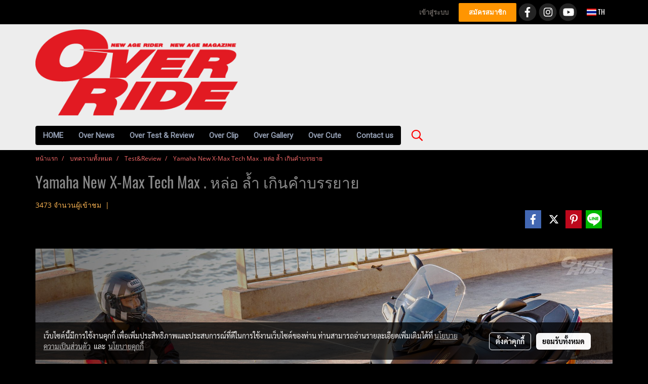

--- FILE ---
content_type: text/html; charset=UTF-8
request_url: https://www.overridemag.com/content/16189/yamaha-new-x-max-tech-max-%E0%B8%AB%E0%B8%A5%E0%B9%88%E0%B8%AD-%E0%B8%A5%E0%B9%89%E0%B8%B3-%E0%B9%80%E0%B8%81%E0%B8%B4%E0%B8%99%E0%B8%84%E0%B8%B3%E0%B8%9A%E0%B8%A3%E0%B8%A3%E0%B8%A2%E0%B8%B2%E0%B8%A2
body_size: 38161
content:
<!doctype html>
<html lang="th-TH">
    <head>
        <meta http-equiv="X-UA-Compatible" content="IE=edge" />
        <meta http-equiv="Content-Type" content="text/html; charset=utf-8" />
        <meta name="description" content="สำหรับสกู๊ตเตอร์สปอร์ตพรีเมี่ยมอย่าง X-Max Tech Max รอบนี้ปรับลุคความซิ่งด้วยชุดโช้คคู่ด้านหลัง Ohlins Full Adjust ที่สามารถปรับได้ตามใจชอบ เพื่อให้เข้ากับตัวเรามากที่สุด แถมยังมีประกันยาวนานถึง 5 ปี หรือ 50,000 km.กับดีไซน์ภายนอกที่เป็นเฉดสีพิเศษ Magna Black ดำตัดกับน้ำตาลเข้ม ตัดกับล้อสีทอง สวยสะด..." />
        <meta name="Keywords" content="Test&amp;Review,News" />
        <meta name="viewport" content="width=device-width, initial-scale=1, shrink-to-fit=no" />
                <meta name="apple-mobile-web-app-capable" content="yes">
        <!-- facebook -->
        <meta property="fb:app_id" content="160631041153580" />
                        <meta property="og:type" content="article" />
       
        <meta property="og:title" content="Yamaha New X-Max Tech Max . หล่อ ล้ำ เกินคำบรรยาย" />
        <meta property="og:image" content="https://image.makewebeasy.net/makeweb/m_1200x600/lPhhIJFIk/11XMAX/X0.jpg" />
        <meta property="og:description" content="สำหรับสกู๊ตเตอร์สปอร์ตพรีเมี่ยมอย่าง X-Max Tech Max รอบนี้ปรับลุคความซิ่งด้วยชุดโช้คคู่ด้านหลัง Ohlins Full Adjust ที่สามารถปรับได้ตามใจชอบ เพื่อให้เข้ากับตัวเรามากที่สุด แถมยังมีประกันยาวนานถึง 5 ปี หรือ 50,000 km.กับดีไซน์ภายนอกที่เป็นเฉดสีพิเศษ Magna Black ดำตัดกับน้ำตาลเข้ม ตัดกับล้อสีทอง สวยสะด..." />
        <meta property="og:url" content="https://www.overridemag.com/content/16189/yamaha-new-x-max-tech-max-หล่อ-ล้ำ-เกินคำบรรยาย" />
        <meta property="og:site_name" content="overridemag.com" />
        <!-- twitter -->
        <meta name="twitter:card" content="summary_large_image">
        <meta name="twitter:site" content="overridemag.com">
        <meta name="twitter:title" content="Yamaha New X-Max Tech Max . หล่อ ล้ำ เกินคำบรรยาย">
        <meta name="twitter:description" content="สำหรับสกู๊ตเตอร์สปอร์ตพรีเมี่ยมอย่าง X-Max Tech Max รอบนี้ปรับลุคความซิ่งด้วยชุดโช้คคู่ด้านหลัง Ohlins Full Adjust ที่สามารถปรับได้ตามใจชอบ เพื่อให้เข้ากับตัวเรามากที่สุด แถมยังมีประกันยาวนานถึง 5 ปี หรือ 50,000 km.กับดีไซน์ภายนอกที่เป็นเฉดสีพิเศษ Magna Black ดำตัดกับน้ำตาลเข้ม ตัดกับล้อสีทอง สวยสะด...">
        <meta name="twitter:image" content="https://image.makewebeasy.net/makeweb/m_1200x600/lPhhIJFIk/11XMAX/X0.jpg">
        <meta name="twitter:domain" content="https://www.overridemag.com/content/16189/yamaha-new-x-max-tech-max-หล่อ-ล้ำ-เกินคำบรรยาย">
        <!-- google -->
                <meta name="generator" content="MakeWebEasy" />
        <!-- Phone number-->
        <meta name="format-detection" content="telephone=no">
                                                <link rel="alternate" href="https://www.overridemag.com/content/16189/yamaha-new-x-max-tech-max-หล่อ-ล้ำ-เกินคำบรรยาย" hreflang="x-default" />
                    
        <link rel="canonical" href="https://www.overridemag.com/content/16189/yamaha-new-x-max-tech-max-หล่อ-ล้ำ-เกินคำบรรยาย" />
                    <link rel="shortlink" href="https://www.overridemag.com/content/16189/" />
        
                <link rel="apple-touch-icon" sizes="32x32" href="https://image.makewebeasy.net/makeweb/0/lPhhIJFIk/attach_file/favicon/favicon_20161124113452-0.ico?v=202508191712" />
        <link rel="shortcut icon" href="https://image.makewebeasy.net/makeweb/0/lPhhIJFIk/attach_file/favicon/favicon_20161124113452-0.ico?v=202508191712" type="image/x-icon" />
        <link rel="icon" href="https://image.makewebeasy.net/makeweb/0/lPhhIJFIk/attach_file/favicon/favicon_20161124113452-0.ico?v=202508191712" type="image/x-icon" />

        <!-- CSS Main -->
                <link rel="stylesheet" href="https://fonts.googleapis.com/css?family=Open+Sans:300,400,700|Nunito|Lora|Dancing+Script|Satisfy|Fjalla+One|Oswald|Montserrat|Supermarket|Sanchez|Roboto|Quicksand|Pacifico|Raleway|Kanit|Prompt|Trirong|Taviraj|Itim|Chonburi|Mitr|Athiti|Pridi|Maitree|Pattaya|Sriracha|Sarabun|Chakra+Petch|Mali|Bai+Jamjuree|Krub|K2D|Niramit|Charm|Srisakdi|Thasadith|Kodchasan|KoHo|Charmonman|Poppins|Fahkwang|Noto+Sans+Thai|IBM+Plex+Sans+Thai|Noto+Serif+Thai|Noto+Sans+Thai+Looped|IBM+Plex+Sans+Thai+Looped&subset=thai,latin" />
        <link rel="stylesheet" type="text/css" href="https://cloud.makewebstatic.com/makeweb/prod/css/font.min.css?v=202101271138" />
        <link rel="stylesheet" type="text/css" href="https://cloud.makewebstatic.com/makeweb/prod/css/bootstrap.min.css" />
        <link rel="stylesheet" type="text/css" href="https://cloud.makewebstatic.com/makeweb/prod/css/style_mwe.css?v=202508081425" />
        <link rel="stylesheet" type="text/css" href="https://cloud.makewebstatic.com/makeweb/prod/css/style_mwe2.css?v=202508081425" />
                <!-- CSS Page -->
        <link rel="stylesheet" type="text/css" href="https://cloud.makewebstatic.com/makeweb/prod/css/fullcalendar.min.css?v=0" /><link rel="stylesheet" type="text/css" href="https://cloud.makewebstatic.com/makeweb/prod/css/fullcalendar.print.min.css?v=0" media="print" /><link rel="stylesheet" type="text/css" href="https://cloud.makewebstatic.com/makeweb/prod/css/light/homebox_eventcalendar.min.css?v=0" /><link rel="stylesheet" type="text/css" href="https://cloud.makewebstatic.com/makeweb/prod/css/light/page_calendar.min.css?v=0" /><link rel="stylesheet" type="text/css" href="https://cloud.makewebstatic.com/makeweb/prod/css/light/page_faq.min.css?v=202012190947" /><link rel="stylesheet" type="text/css" href="https://cloud.makewebstatic.com/makeweb/prod/css/owl.carousel.min.css?v=202001111111" /><link rel="stylesheet" type="text/css" href="https://cloud.makewebstatic.com/makeweb/prod/css/owl.theme.default.min.css?v=202001111111" /><link rel="stylesheet" type="text/css" href="https://cloud.makewebstatic.com/makeweb/prod/css/perfect-scrollbar.min.css?v=0" /><link rel="stylesheet" type="text/css" href="https://cloud.makewebstatic.com/makeweb/prod/css/magnific-popup.min.css?v=202012190947" /><link rel="stylesheet" type="text/css" href="https://cloud.makewebstatic.com/makeweb/prod/css/circular-loading.css?v=0" /><link rel="stylesheet" type="text/css" href="https://cloud.makewebstatic.com/makeweb/prod/css/hamburgers.min.css?v=0" />        <!-- CSS Main -->
                <link rel="stylesheet" type="text/css" href="https://cloud.makewebstatic.com/makeweb/prod/css/all.min.css?v=202310021145" />
        <!-- byAir -->
        <!-- <link rel="stylesheet" type="text/css" href="https://cloud.makewebstatic.com/makeweb/prod/css/light/theme-system.min.css?v=202306151430" /> -->
        <link rel="stylesheet" type="text/css" href="https://cloud.makewebstatic.com/makeweb/prod/css/light/theme-system.css?v=20260121083650" />
        <link rel="stylesheet" type="text/css" href="https://cloud.makewebstatic.com/makeweb/prod/css/light/theme-system2.css?v=202306151430" />
        <link rel="stylesheet" type="text/css" href="/customer-css/style_lPhhIJFIk.min.css?v=1737692684" />
        
        <title>Yamaha New X-Max Tech Max . หล่อ ล้ำ เกินคำบรรยาย</title>

        <!-- JS Main -->
                <script src="https://cdnjs.cloudflare.com/ajax/libs/jquery/3.6.0/jquery.min.js?v=202508191712" integrity="sha384-vtXRMe3mGCbOeY7l30aIg8H9p3GdeSe4IFlP6G8JMa7o7lXvnz3GFKzPxzJdPfGK" crossorigin="anonymous"></script>
        <script type="text/javascript" src="https://cloud.makewebstatic.com/makeweb/prod/js/imagesloaded.min.js?v=1"></script>
        <script type="text/javascript" src="https://cloud.makewebstatic.com/makeweb/prod/js/vue@2_6_11.js?v=202508191712"></script>
                <script type="text/javascript" src="https://www.instagram.com/embed.js" async="true"></script>
        <!-- JS Page -->
                <!-- Script Embed -->
        <!-- Global site tag (gtag.js) - Google Analytics -->
<script async src="https://www.googletagmanager.com/gtag/js?id=G-BS0PN4TZZ5"></script>
<script>
  window.dataLayer = window.dataLayer || [];
  function gtag(){dataLayer.push(arguments);}
  gtag('js', new Date());

  gtag('config', 'G-BS0PN4TZZ5');
</script>
        <style>
            #divMWEAds .mweColor{
                color: #28bee3;
            }

            /* #divMWEAds .webFreeColor{
                color: #ffffff;
                background-color: #28bee3;
            }           */

            .webFreeColor { background-color: #28bee3; border-color: #24BEE2; color: #FFFFFF; border-radius: 20px;width: 148px; height: 36px; line-height: normal;}
            .webFreeColor:hover,
            .webFreeColor.active {
                background-color: #09A1E0; border-color: #1EA7C7; color: #FFFFFF;
}
        </style>
    </head>
    <body>
        <!-- Script Embed -->
        
        <!-- <script>
                    </script> -->
        <style type="text/css">
                        .pagination>li>a, .pagination>li>span {
                font-size: 14px;
                color: inherit;
            }
            .dropdown.areacontext.open{
                z-index: 1001 !important;
            }
            .table-responsive table {
                margin-bottom: 20px;
                white-space: nowrap;
            }
            @media only screen and (min-width: 1200px) {
                .table-responsive table {
                    white-space: normal;
                }
            }
            @media only screen and (min-width: 1200px) {
                .section-container > .slimScrollDiv {
                    display: none;
                }
            }
            a[data-mce-href] {
                font-size: inherit;
                font-family: inherit;
                /*color: inherit;*/
            }
            /* areacontext menu */
            .areacontext {
                border: 1px solid rgb(9,10,12);
            }
            .areacontext .btn-primary {
                background: #373e44!important;
                color: #FFF!important;
                border-color: #23292f!important;
                padding: 1px 5px;
                display: block;
            }
            .areacontext > div {
                font-family: Open Sans !important;
                font-size: 12px !important;
            }
            .areacontext ul.dropdown-menu {
                border-radius: 0px !important;
                background: #373E44 !important;
                margin-top: 0px !important;
                border: 1px solid rgb(9,10,12);
                padding: 0px !important;
                min-width: 100px !important;
                transform: translate3d(-1px, 20px, 0px) !important;
            }
            .areacontext ul.dropdown-menu > li > a {
                font-family: "Helvetica Neue",Helvetica,Tahoma !important;
                font-size: 12px !important;
                color: rgb(145, 159, 174) !important;
                padding: 3px 5px !important;
                display: block;
            }
            .areacontext ul.dropdown-menu > li > a:hover {
                background: #262D33 !important;
                color: #FFF !important;
                text-decoration: none;
            }
            /* addition */
            /* facebook like box */
            .fb-like.fb_iframe_widget > span > iframe{
                max-width:none!important
            }
            /* img in table */
            table img {
                max-width:initial!important;
            }
            /* iframe */
            iframe {
                max-width:100%;
            }
            /* pagination */
            .pagination>li>a,.pagination>li>span{
                font-size:14px;color:inherit
            }
            /* table */
            .table-responsive table {
                margin-bottom:20px;
                white-space:nowrap;
            }
            @media only screen and (min-width: 1200px){
                .table-responsive table{
                    white-space:normal
                }
            }
            /* img width and rendering */
            div#section-content img:not(.fill),
            div#section-footer img:not(.fill) {
                overflow:hidden;
                opacity:0;
                -webkit-transition:opacity .3s ease-in-out,-webkit-transform .3s ease-in-out;
                transition:opacity .3s ease-in-out,transform .3s ease-in-out;
                max-width:100%;
            }
            @media (max-width: 768px) {
                body {
                    max-width: 100vw;
                }
            }
            /* force show img */
            .map_outter img {
                opacity: 1 !important;
            }
            /* link in tinymce */
            a[data-mce-href] {
                font-size: inherit;
                font-family: inherit;
            }
            /* top layout */
            nav > #top-area > .container-fluid {
                padding-left: 8px;
                padding-right: 8px;
            }
            nav > #top-area > .row {
                margin: 0;
            }
            nav > #top-area > .row > .col {
                padding: 0;
            }
            .navbar-link {
                display: inline-block;
                padding: 8px;
                border: none;
                margin: 8px 0px;
                vertical-align: middle;
                line-height: 1;
            }
            /*.navbar-fa {
                width: 24px !important;
                height: 24px !important;
            }*/
            .navbar-toggler-icon {
                margin: 0;
                padding: 0;
            }
            .dropdown > .dropdown-toggle > svg {
                transition: all 300ms ease;
                -webkit-transition: all 300ms ease;
                -o-transition: all 300ms ease;
                -ms-transition: all 300ms ease;
            }
            .dropdown.show > .dropdown-toggle > svg {
                transform: rotate(180deg);
                -webkit-transform: rotate(180deg);
                -moz-transform: rotate(180deg);
                -o-transform: rotate(180deg);
            }
            .dropdown-menu > li > .dropdown-toggle > svg {
                transition: all 300ms ease;
                -webkit-transition: all 300ms ease;
                -o-transition: all 300ms ease;
                -ms-transition: all 300ms ease;
            }
            .dropdown-menu > li.show > .dropdown-toggle > svg {
                transform: rotate(90deg);
                -webkit-transform: rotate(90deg);
                -moz-transform: rotate(90deg);
                -o-transform: rotate(90deg);
            }
            /* cart widget */
            nav span.fa-layers.fa-fw > i.navbar-fa + span.fa-layers-counter {
                display: none;
            }
            nav span.fa-layers.fa-fw > svg.navbar-fa + span.fa-layers-counter {
                -webkit-transform: scale(0.75) !important;
                transform: scale(0.75) !important;
                top: -75%;
                right: auto;
                left: 50%;
                -webkit-transform-origin: top center;
                transform-origin: top center;
                display: inline-block;
            }
            /* list style */
            ul {
                margin-bottom: 0 !important;
            }
            li {
                /* list-style: none;*/
            }
            /* hide caret */
            .dropdown-toggle::after{
                display:none!important;
            }
            /* social widget */
            .social-widget {
                display: inline-block;
            }
            .social-widget a {
                font-size: 30px;
                width: 30px;
                height: 30px;
                min-width: 30px;
                min-height: 30px;
            }
            @media (min-width: 401px) {
                .social-widget a {
                    font-size: 36px;
                    width: 36px;
                    height: 36px;
                    min-width: 36px;
                    min-height: 36px;
                }
            }
            .social-widget a svg.fa-twitter {
                margin-right: -1px !important;
            }
            .social-widget a svg.fa-instagram {
                margin-right: 2px !important;
            }
            .social-widget a svg.fa-google-plus-g {
                margin-right: -6px !important;
            }
            .social-widget a svg.fa-youtube {
                margin-right: -3px !important;
            }
            /* vertical align text widget */
            .navbar-text {
                line-height: 150%;
                vertical-align: middle;
                min-height: 50px;
            }
            @media (min-width: 401px) {
                .navbar-text {
                    min-height: 56px;
                }
            }
        </style>

                <!--// ! ------------arrow scroll to top -->
                            <a href="javascript:void(0);" id="toTop" class="back-to-top   " style="display: none; width: 45px !important; height: 45px !important; z-index: 55;">
                <span class="fa-stack" style="font-size: 22px;">
                    <i class="fas fa-circle fa-stack-2x" style="color: #2b2a2a;"></i>
                    <i class="fas fa-arrow-up fa-stack-1x fa-inverse" style="color: #ffffff;"></i>
                </span>
            </a>
               
        <!-- //! facebook messager -->
                <div class="section-container">
            <!-- BoxLoading -->
            <div class="boxLoading" id="boxLoading">
                <div class="loader">
                    <svg class="circular" viewBox="25 25 50 50">
                    <circle class="path" cx="50" cy="50" r="20" fill="none" stroke-width="3" stroke-miterlimit="10"></circle>
                    </svg>
                </div>
            </div>

            <div class="modal fade" tabindex="-1" role="dialog" aria-labelledby="myModalLabel" aria-hidden="true" id="modal_standard"></div>
<div class="modal fade" tabindex="-1" role="dialog" aria-labelledby="myModalLabel" aria-hidden="true" id="modal_popup"></div>
<div class="modal fade" tabindex="-1" role="dialog" aria-labelledby="myModalLabel" aria-hidden="true" id="modal_coupon"></div>

<script type="text/javascript">

    function showModalBS(isClose, path, size) {
        if (size == 'small') {
            var siz = 'sm';
        } else if (size == 'medium') {
            var siz = 'md';
        } else if (size == 'large') {
            var siz = 'lg';
        } else if (size == 'full') {
            var siz = 'full';
        } else if (size == 'cartlogin') {
            var siz = 'modalCartLogin';
        } else if (size === 'addToCartGroupProduct') {
            var siz = 'groupProduct modal-dialog-centered'
        } else if (size === 'addToCart') {
            var siz = 'addToCart modal-dialog-centered'
        } else if (size === 'medium-center') {
            var siz = 'md modal-dialog-centered'
        } else {
            var siz = 'md';
        }

        if (isClose == 1) {
            var backdrop = true;
        } else if (isClose == 0) {
            var backdrop = 'static';
        } else {
            var backdrop = true;
        }
        jQuery('#modal_standard').html('<div class="modal-dialog modal-' + siz + '"><div class="modal-content"><div class="modal-loading text-center"><i class="fas fa-circle-notch fa-spin fa-3x"></i></div></div></div>');
        jQuery('#modal_standard').modal({
            backdrop: backdrop,
            // remote: path,
            show: true,
            keyboard: true
        });
        jQuery('#modal_standard').find('.modal-content').load(path, function (responseText, textStatus, XMLHttpRequest) {
        });
    }

    function showModalPopup(isClose, path) {
        if (isClose == 1) {
            var backdrop = true;
        } else if (isClose == 0) {
            var backdrop = 'static';
        } else {
            var backdrop = true;
        }
        jQuery('#modal_popup').html('<div class="modal-dialog modal-lg"><div class="modal-content"><div class="modal-loading text-center"><i class="fas fa-circle-notch fa-spin fa-3x"></i></div></div></div>');
        jQuery('#modal_popup').modal({
            backdrop: backdrop,
            // remote: path,
            show: true,
            keyboard: true
        });
        jQuery('#modal_popup').find('.modal-content').load(path, function (responseText, textStatus, XMLHttpRequest) {
        });
    }

    function showModalCouponBS(path) {
        jQuery('#modal_coupon').html('<div class="modal-dialog modal-coupon modal-dialog-centered"><div class="modal-content"><div class="modal-loading text-center"><i class="fas fa-circle-notch fa-spin fa-3x"></i></div></div></div>');
        jQuery('#modal_coupon').modal({
            backdrop: true,
            // remote: path,
            show: true,
            keyboard: true
        });
        jQuery('#modal_coupon').find('.modal-content').load(path, function (responseText, textStatus, XMLHttpRequest) {
        });
    }

</script>                        <div class="disabled-filter"></div>
            <div class="section-body ">
                <div id="section-header" class="sps sps--abv">
                    
<style type="text/css">
    @media  only screen and (min-width: 1025px){
        .headerMobile {
            display: none !important;
        }
        .navbar-toggler {
            display: none !important;
        }
        .navbar-expand-xl .navbar-collapse {
            display: flex !important;
            flex-basis: auto;
        }
        .navbar-expand-xl .navbar-nav {
            flex-direction: row;
        }
        .navbar-expand-xl .navbar-nav .nav-link {
            padding-right: 0.5rem;
            padding-left: 0.5rem;
        }
        /* sticky */
        .headerDesktop nav #top-sticky {
            transition: transform 450ms;
            -webkit-transition: transform 450ms;
            -moz-transition: transform 450ms;
            -o-transition: transform 450ms;
        }
        .sps--abv .headerDesktop nav #top-sticky {
            position: relative;
            transform: translate3d(0, 0, 0);
            -webkit-transform: translate3d(0, 0, 0);
            -moz-transform: translate3d(0, 0, 0);
            -ms-transform: translate3d(0, 0, 0);
        }
        .sps--abv .headerDesktop nav #top-mb {
            margin-bottom: 0;
        }
                .sps--blw .headerDesktop nav #top-sticky {
            position: fixed;
            top: -56px;
            left: 0;
            right: 0;
            z-index: 1000;
            box-shadow: 0 2px 5px 0 rgba(0,0,0,0.16), 0 2px 10px 0 rgba(0,0,0,0.12);
            -webkit-box-shadow: 0 2px 5px 0 rgba(0,0,0,0.16), 0 2px 10px 0 rgba(0,0,0,0.12);
            -moz-box-shadow: 0 2px 5px 0 rgba(0,0,0,0.16),0 2px 10px 0 rgba(0,0,0,0.12);
            transform: translate3d(0, 56px, 0);
            -webkit-transform: translate3d(0, 56px, 0);
            -moz-transform: translate3d(0, 56px, 0);
            -ms-transform: translate3d(0, 56px, 0);
        }
        .sps--blw .headerDesktop nav #top-mb {
            padding-bottom: 56px;
                    }
        
        .sps--blw .headerDesktop nav #top-sticky #cart{
            display: inline-flex !important
        }

    }
    @media (max-width: 1024px){
        .headerDesktop {
            display: none !important;
        }
        /* sticky */
        .sps--abv .headerMobile nav #top-sticky {
                            position: static;
                    }
        .sps--abv .headerMobile nav #top-mb {
            margin-bottom: 0;
        }
        .sps--blw .headerMobile nav #top-sticky {
            position: fixed;
            top: 0;
            left: 0;
            right: 0;
            z-index: 1000;
            box-shadow: 0 2px 5px 0 rgba(0,0,0,0.16), 0 2px 10px 0 rgba(0,0,0,0.12);
            -webkit-box-shadow: 0 2px 5px 0 rgba(0,0,0,0.16), 0 2px 10px 0 rgba(0,0,0,0.12);
            -moz-box-shadow: 0 2px 5px 0 rgba(0,0,0,0.16),0 2px 10px 0 rgba(0,0,0,0.12);
        }
        .sps--blw .headerMobile nav #top-mb {
            margin-bottom: 56px;
        }
                    .icoMember ,#iconsMember{
                display: none;
            }
                ul.navbar-topmenu.navbar-nav .arrowCollapse{
            transition: transform .3s ease 0s;
        }
         ul.navbar-topmenu.navbar-nav .arrowCollapse > svg{
            transition: transform .3s ease 0s;
        }
    }
    .sb {
        visibility: visible;
        /*position: absolute;
        top: 0;
        left: 0;
        right: 0;
        bottom: 0;

        opacity: 1;
        z-index: 999;
        padding: 0 16px;
        /*margin: 0 16px;*/
    }
    .sb > input {
        /*width: calc(100% - 39px);
        border-top: 0;
        border-left: 0;
        border-right: 0;
        border-bottom: 2px solid #FFF;
        background: #333 !important;
        padding: 6px;
        color: #FFF;
        vertical-align: middle;*/
    }
    .sb > input::placeholder {
        color: #333;
    }
    .sb > input:focus {
        outline: none;
    }
    .aCloseSearchIcon {
        height: 36px;
        padding: 6px 12px;
    }
    #top-sticky > div {
        position: relative;
    }
    div.headerMobile{
        position: relative;
        z-index: 56;
    }
        @media (max-width: 1024px){
        ul.navbar-topmenu.navbar-nav .abl1 span.arrowCollapse{
            right: 0px !important;
        }
        ul.navbar-topmenu.navbar-nav .abl2 span.arrowCollapse{
                        right: 8px !important;
                    }
    }
        #divMWEAds {
        bottom: unset;
        width: 100vw !important;
        background: #fff;
        color: #000;
    }
    #divMWEAds:hover {
        background: #fff;
    }
    #topZone {
        padding-top: 0px;
    }
    .marginBot {
        margin-bottom: 0px;
    }

    .headerMobile #divMWEAds {
        font-family: 'DB Heavent' !important; 
        font-size:21px;
        z-index:999999;
    }
    .headerMobile #divMWEAds a {
        font-size: 20px; 
        font-family: 'DB Heavent' !important;
        font-weight: bold;
    }
    @media only screen and (max-width: 400px) {
        .headerMobile #divMWEAds {
            font-size:16px;
        }
        #divMWEAds img {
            max-height: 25px;
            max-width: 25px;
        }
        .headerMobile #divMWEAds a {
            font-size: 16px;
        }
    }
</style>
<div class="headerDesktop">
            <style type="text/css">
    @media (min-width: 1025px) {
        .navbar-brand {
            font-size: 24px !important;
            border: none !important;
            padding: 0;
            margin: auto;
        }
        .navbar-text{
            min-height: 28px;
        }
        .text-truncate p{
            margin-bottom: 0;
            line-height: 28px;
        }
        #logotop{
            margin: 10px 10px 10px 0 ;
            min-height: 50px;
            padding: 0;
        }
        #logotop>.navbar-brand{
            margin: 0;
        }
        #menutop{
            margin: 10px 10px 10px 0  !important;
        }
        .topwidget-menu{
            margin: 0 !important;
        }
                    .sps--blw #top-sticky #logotop{
                display: none !important;
            }
                .sps--blw #top-sticky #logotop .img-logo {
            width: auto;
            max-height: 50px;
        }
    }
</style>
<nav id="topZone" class="navbar-expand-xl">
            <div id="top-bar">
            <div id="top-mb">
                <div class="container">
                    <div class="row align-items-center justify-content-end">
                        
                                                    <div class="col-12 col-lg-auto">
                                                                    <div id="member" class="hoverOverlay d-inline-flex align-middle my-1">
                                            <ul class="navbar-nav member-nav">
        <li class="nav-item">
            <a class="nav-link" href="/th/member" id="txtLoginMember">
                <i class='fas fa-sign-in-alt icoMember'></i> เข้าสู่ระบบ            </a>
        </li>
        <li class="nav-item" style="font-size: 15px;">
            <span id="sprMember">
                <span id="imgSprMemberLoged"></span>
            </span>
        </li>
        <li class="nav-item">
            <a class="nav-link" href="/th/member/register" id="txtRegisMember">
                <i class="fas fa-user icoMember"></i> สมัครสมาชิก            </a>
        </li>
    </ul>
                                        </div>
                                                                                                                                    <div id="socialnetwork" class="hoverOverlay d-inline-flex align-middle my-1">
                                        <div class="d-inline">
<style>
    .empty {
        padding-top: 15px;
        padding-right: 22px;
        padding-bottom: 12px;
        padding-left: 29px;
    }
    .wechatSocial{
        cursor: pointer;
    }
    .pointer-none {
        pointer-events: none;
    }
</style>
<div class="social-widget">
                <a class="faco-top fa-layers fa-fw facebookSocial" target="_blank" href="https://www.facebook.com/OverRideChannel/?ref=aymt_homepage_panel " style="">
            <i class="fas fa-circle colorFacebookBG pointer-none"></i>
            <i class="fa-inverse fab fa-facebook-f colorFacebook pointer-none" data-fa-transform="shrink-7"></i>
        </a>
                    <a class="faco-top fa-layers fa-fw instagramSocial" target="_blank" href="https://www.instagram.com/overridemagazine/" style="">
            <i class="fas fa-circle colorInstagramBG pointer-none"></i>
            <i class="fa-inverse fab fa-instagram colorInstagram pointer-none" data-fa-transform="shrink-7"></i>
        </a>
                <a class="faco-top fa-layers fa-fw youtubeSocial " target="_blank" href="https://www.youtube.com/channel/UCf2Pg2b8uDReH1u1O2Fs2yw/featured" style="">
            <i class="fas fa-circle colorYoutubeBG pointer-none"></i>
            <i class="fa-inverse fab fa-youtube colorYoutube pointer-none" data-fa-transform="shrink-7"></i>
        </a>
                
    
    </div>
<script type="text/javascript">

    jQuery(".wechatSocial").click(function () {
        window.parent.showModalBS(1, '/include/social/dialogSettingSocialcontroller.php?menu=wechatqrcode', 'medium', 1);
    });
    
</script></div>
                                    </div>
                                                                                                                                    <div id="languagetab" class="hoverOverlay d-inline-flex align-middle my-1">
                                        <style type="text/css">
    .headerDesktop .topwidget-lang .dropdown-menu.dropdown-menu-right.show{
        padding: 0;
        border-radius: .25rem;
        transform: translate3d(0px, 40px, 0px) !important;
    }
    .headerDesktop .topwidget-lang ul, .topwidget-lang li {
        min-width: 1px;
        border-radius: 0;
    }
    .headerMobile .topwidget-lang {
    }
    .headerMobile .topwidget-lang ul, .topwidget-lang li {
        min-width: 1px;
        width: 100%;
        border-radius: 0;
    }
    .headerDesktop .topwidget-lang #chooseLanguage{
        line-height: 24px;
    }
    .flag-icon{
        box-shadow : 0px 0px 2px 0px rgb(0 0 0 / 25%);
    }
</style>
<div class="topwidget-lang">
    <ul class="navbar-nav">
        <li class="nav-item dropdown">
                                                <a data-toggle="dropdown" class="dropdown-toggle aLanguage nav-link" id="chooseLanguage" href="javascript:void(0)">
                        <i class="flag-icon flag-icon-th"></i>
                        TH                     </a>
                                                </li>
    </ul>
</div>                                    </div>
                                                            </div>
                                            </div>
                </div>
            </div>
        </div>
    
            <div id="top-area">
            <div id="top-sticky">
                <div class="container">
                    <div class="row no-gutters">
                                                    <div class="collapse topSearchBar">
                                <div class="topSearchBarInner">
                                    <div class="input-group mb-3">
                                        <input type="text" class="form-control textStringSearchTopWidget" placeholder="ใส่คำค้นหาของคุณ...">
                                        <div class="input-group-append">
                                            <button class="btn border-left-0 rounded-right btn-outline-secondary btnSearchTopWidget" type="button"><i class="fas fa-search"></i></button>
                                        </div>
                                    </div>
                                                                    </div>
                            </div>
                                                                            <div class="col col-lg-auto d-lg-inline-flex">
                                <div id="logotop" class="hoverOverlay d-inline-flex align-middle">
                                    <span class="navbar-brand">
                                        <a href="/" style="text-decoration: none;">
                                                <style> 
        @media (min-width: 1025px){ 
            .img-logo { 
                                     max-width: 400px; height: auto;                                                 } 
        } 
    </style>
    <img src="https://image.makewebeasy.net/makeweb/m_1920x0/lPhhIJFIk/DefaultData/logo_OverRide.png?v=202405291424" alt="logo" title="logo" class="d-inline-block img-logo"/>
                                        </a>
                                    </span>
                                </div>
                            </div>
                                                                            <div class="col-auto col-lg-auto d-lg-inline-flex align-items-center">
                                <div id="menutop" class="hoverOverlay d-inline-flex">
                                    <div class="collapse navbar-collapse">
                                        <style type="text/css">
    .topwidget-menu .navbar-nav .dropdown-menu {
        padding: 0;
        margin: 0;
    }
    .topwidget-menu .navbar-nav .dropdown-menu.hidden {
        visibility: hidden;
    }
    /*PC hack to hover*/
    @media (min-width: 1025px) {
        ul.navbar-topmenu.navbar-nav > li.nav-item:hover > .dropdown-menu{
            display:block !important;
        }
        ul.navbar-topmenu.navbar-nav > li.nav-item > ul.dropdown-menu li:hover > .dropdown-menu{
            display:block !important;
        }
        ul.navbar-topmenu.navbar-nav ul{
            box-shadow: 0 6px 12px rgba(0,0,0,0.175);
        }
        .topwidget-menu {
            margin: 10px;
        }
        ul.dropdown-menu.dropdown-menu-right{
            left: unset;
            right:0;
        }
        .dropdownfix-menu-right {
            right:100% !important;
            left:auto !important;
        }
        .public-topmenu .dropdown-menu-right .fa-chevron-right {
            transform: rotate(180deg);
            left: 0;
            position: absolute;
            top: 12px;
        }
        .public-topmenu .dropdown-menu-right .fa-chevron-down{
            transform: rotate(90deg);
            left: 0;
            position: absolute;
            top: 12px;
        }
        .more.hidden{
            display:none;
        }
        .public-topmenu .dropdown-menu:not(.dropdown-menu-right) .fa-chevron-down{
            transform: rotate(-90deg);
        }
        ul.navbar-topmenu.navbar-nav > li.nav-item ul{
            position: absolute;
        }
        .public-topmenu .topmenuLg{
            border-right:none !important;
        }
    }
    /* tablet*/
    @media only screen and (min-width: 768px) and (max-width: 1112px) {
        ul.navbar-topmenu.navbar-nav ul{
            box-shadow: 0 6px 12px rgba(0,0,0,0.175);
        }
    }
    /*mobile tablet*/
    @media  only screen and (max-width: 1024px) {
        
        ul.navbar-topmenu .abl1 .arrowCollapse,
        ul.navbar-topmenu .abl2 .arrowCollapse{
            position: absolute;
            right: 20px !important;
            top: 25%;
            text-align: center;
            height: 16px;
        }
        ul.navbar-topmenu.navbar-nav a{
            text-align: left !important;
            white-space: normal;
        }
        ul.navbar-topmenu.navbar-nav .fa-chevron-down{
                        transition: all .3s ease 0s;
            -ms-transition: all .3s ease 0s;
            -webkit-transition: all .3s ease 0s;
            -moz-transition: all .3s ease 0s;
        }
        ul.navbar-topmenu.navbar-nav .fa-chevron-right{
                         transform: rotate(90deg);
            transition: all .3s ease 0s;
            -ms-transition: all .3s ease 0s;
            -webkit-transition: all .3s ease 0s;
            -moz-transition: all .3s ease 0s;
           /* width: 15px;
            height: 15px; */
        }
        
        ul.navbar-topmenu.navbar-nav span.arrowCollapse > .fa-chevron-right{
            right: 12px;
            top: 27%;
        }

        ul.navbar-topmenu.navbar-nav a{
            word-wrap: break-word;
        }
        ul.navbar-topmenu.navbar-nav .more{
            display:none !important;
        }
        .public-topmenu .dropdown.show > a > .arrowCollapse{
            transform: rotate(180deg);
            -ms-transform: rotate(180deg);
            -webkit-transform: rotate(180deg);
            -moz-transform: rotate(180deg);
        }
        .public-topmenu ul.dropdown-menu.show > li.show:not(.dropdown) > a > svg.fa-chevron-right{
            transform: rotate(270deg);
            -ms-transform: rotate(270deg);
            -webkit-transform: rotate(270deg);
            -moz-transform: rotate(270deg);
        }
        .public-topmenu li.show:not(.dropdown) > a > .arrowCollapse > svg{
            transform: rotate(270deg);
            -ms-transform: rotate(270deg);
            -webkit-transform: rotate(270deg);
            -moz-transform: rotate(270deg);
        }
        ul.navbar-topmenu.navbar-nav > li > ul > li > a {
            padding-left: 30px !important;
        }
        ul.navbar-topmenu.navbar-nav ul ul a {
            padding-left: 45px !important;
        }
    }
</style>
<div class="topwidget-menu">
    <ul class="navbar-nav navbar-topmenu public-topmenu">
                                    <li class="nav-item ">
                    <a class="nav-link abl1"  data-onhome="home" href="/" target="_self">
                        HOME                    </a>
                </li>
                                                <li class="nav-item ">
                    <a class="nav-link abl1"   href="/categorycontent/2775/news" target="_self">
                        Over News                    </a>
                </li>
                                                <li class="nav-item ">
                    <a class="nav-link abl1"   href="/categorycontent/3820/test-review" target="_self">
                        Over Test & Review                    </a>
                </li>
                                                <li class="nav-item ">
                    <a class="nav-link abl1"   href="/clip" target="_self">
                        Over Clip                    </a>
                </li>
                                                <li class="nav-item ">
                    <a class="nav-link abl1"   href="/album/12681/harley-davidson-sportster-48-the-dirt-man--by-fatboy-design" target="_self">
                        Over Gallery                    </a>
                </li>
                                                <li class="nav-item ">
                    <a class="nav-link abl1"   href="/album/12692/override-with-honda-rebel-and--quot;madi-ross-quot;" target="_self">
                        Over Cute                    </a>
                </li>
                                                <li class="nav-item topmenuLg">
                    <a class="nav-link abl1"   href="/contactus" target="_self">
                        Contact us                    </a>
                </li>
                    
        <li class="nav-item dropdown more hidden" data-width="80">
            <a class="nav-link dropdown-toggle" data-toggle="dropdown" aria-haspopup="true" aria-expanded="true" href="javascript:void(0)">
                เพิ่มเติม <i class="fal fa-chevron-down fa-xs fa-fw arrowCollapse"></i>
            </a>
            <ul class="dropdown-menu"></ul>
        </li>
    </ul>
</div>
    <script>
        /*width auto more*/
        if (jQuery(window).width() > 1024) {
                        calcWidth();
                        var last_visible_element = jQuery('.topwidget-menu > .navbar-nav.navbar-topmenu.public-topmenu  > li.nav-item:visible:last');
            last_visible_element.css('border-right', 'none');
        }
        function calcWidth() {
            var navwidth = 0;
            var availablespace = 0;
            var logwid = jQuery('#logotop').outerWidth(true);
            var defwidth = 0;
            var intIsEnableSearchTop = "1";
            var intIsEnableCart = "0";
            var calAweDropdown = "0";
            navwidth = navwidth + parseInt(calAweDropdown);
            let isLayoutId = '35';
            let fullcontainer = '0';
            if (intIsEnableSearchTop == 1) {
                defwidth = defwidth + 60;
            }

            if (intIsEnableCart == 1) {
                defwidth = defwidth + 60;
            }

          /*  if (calAweDropdown != 0) {
                defwidth = defwidth + calAweDropdown;
            }*/
           
            if (typeof logwid === "undefined") {
                var logwid = 0;
            }
            if (isLayoutId == '37' || isLayoutId == '38') {
                var logwid = 0;
            }
            if(fullcontainer=='1'){
                var pls_pad = 30;
            }else{
                var pls_pad = 0;
            }
            /* if(isLayoutId=='38'){
             var defwidth = 180;
             }*/
            var morewidth = jQuery('.headerDesktop .topwidget-menu > .navbar-nav.navbar-topmenu.public-topmenu > li.more').outerWidth(true) + 17;
            jQuery('.headerDesktop .topwidget-menu > .navbar-nav.navbar-topmenu.public-topmenu > li:not(.more)').each(function () {
                navwidth += jQuery(this).outerWidth(true);
            });
            /*jQuery('.topwidget-menu > .navbar-nav.navbar-topmenu.public-topmenu > li.dropdown:not(.more)').each(function () {
                navwidth += 17;
            });*/
            var availablespace = parseInt(jQuery('#top-area > #top-sticky > div').width() - pls_pad - morewidth - defwidth - logwid - 49);
            if (navwidth > availablespace) {
                var lastItem = jQuery('.headerDesktop .topwidget-menu > .navbar-nav.navbar-topmenu.public-topmenu > li.nav-item:not(.more)').last();
                var jimwidtest = lastItem.outerWidth(true);
                lastItem.removeClass('nav-item');
                lastItem.removeClass('dropdown');
                lastItem.children('a.nav-link').addClass('dropdown-item');
                lastItem.attr('data-width', lastItem.outerWidth(true));
                if (jimwidtest > 0) {
                    lastItem.prependTo(jQuery('.headerDesktop .topwidget-menu > .navbar-nav.navbar-topmenu.public-topmenu > li.more > ul'));
                }
                delete lastItem;
                calcWidth();
                return 0;
            } else {
                if (jQuery('.headerDesktop .topwidget-menu > .navbar-nav.navbar-topmenu.public-topmenu > li.more > ul.dropdown-menu').html() != '') {
                    var firstMoreElement = jQuery('.headerDesktop .topwidget-menu > .navbar-nav.navbar-topmenu.public-topmenu > li.more li').first();
                    if (navwidth + firstMoreElement.data('width') < availablespace) {
                        firstMoreElement.addClass('nav-item');
                        firstMoreElement.children('a.nav-link').removeClass('dropdown-item');
                        firstMoreElement.removeAttr("data-width");
                        firstMoreElement.insertBefore(jQuery('.topwidget-menu > .navbar-nav.navbar-topmenu.public-topmenu > li.more'));
                    }
                    delete firstMoreElement;
                }
            }
            /*hide more*/
            if (jQuery('.headerDesktop .topwidget-menu > .navbar-nav.navbar-topmenu.public-topmenu > li.more ul.dropdown-menu').html() != '') {
                var thelast = jQuery('.headerDesktop .topwidget-menu > .navbar-nav.navbar-topmenu.public-topmenu > li.more ul.dropdown-menu > li').length;
                if (thelast == 1) {
                    //remove more
                    var firstMoreElement2 = jQuery('.headerDesktop .topwidget-menu > .navbar-nav.navbar-topmenu.public-topmenu > li.more li').first();
                    if ((navwidth + firstMoreElement2.width()) < availablespace) {
                        firstMoreElement2.addClass('nav-item');
                        firstMoreElement2.addClass('topmenuLg');
                        firstMoreElement2.children('a.nav-link').removeClass('dropdown-item');
                        firstMoreElement2.removeAttr("data-width");
                        firstMoreElement2.insertBefore(jQuery('.headerDesktop .topwidget-menu > .navbar-nav.navbar-topmenu.public-topmenu > li.more'));
                        jQuery('.headerDesktop .topwidget-menu > .navbar-nav.navbar-topmenu.public-topmenu > li.more').hide();
                    } else {
                        jQuery('.headerDesktop .topwidget-menu > .navbar-nav.navbar-topmenu.public-topmenu > li.more').show();
                    }
                    delete firstMoreElement2;
                } else {
                    jQuery('.headerDesktop .topwidget-menu > .navbar-nav.navbar-topmenu.public-topmenu > li.more').show();
                }
            } else {
                jQuery('.headerDesktop .topwidget-menu > .navbar-nav.navbar-topmenu.public-topmenu > li.nav-item:visible:last').addClass('topmenuLg');
                jQuery('.headerDesktop .topwidget-menu > .navbar-nav.navbar-topmenu.public-topmenu > li.more').hide();
            }
        }

        function calcWidthAfter() {
                                
            //affix if reflesh topbar appear
            if ($(window).scrollTop() > 0) {
                var logwid = 220;
            }else{
                var logwid = jQuery('#logotop').outerWidth(true);
            }
            
            var navwidth = 0;
            var availablespace = 0;
            var defwidth = 0;
            var serwid = jQuery('#searchtop').outerWidth(true);
            var car2id = jQuery('#cart2').outerWidth(true);
            var intIsEnableSearchTop = "1";
            var intIsEnableCart = "0";
            let isLayoutId = '35';
            let fullcontainer = '0';
            if (intIsEnableSearchTop == 1) {
                defwidth = defwidth + serwid;
            }

            if (intIsEnableCart == 1) {
                defwidth = defwidth + car2id;
            }

            jQuery('.topwidget-menu > .navbar-nav.navbar-topmenu.public-topmenu').find('.topmenuLg').removeClass('topmenuLg');
    
            if (typeof logwid === "undefined") {
               var logwid = 0;
            }
            if (isLayoutId == '37' || isLayoutId == '38') {
               var logwid = 0;
            }
            if(fullcontainer=='1'){
                var pls_pad = 30;
            }else{
                var pls_pad = 0;
            }
            var morewidth = jQuery('.headerDesktop .topwidget-menu > .navbar-nav.navbar-topmenu.public-topmenu > li.more').outerWidth(true);
            jQuery('.headerDesktop .topwidget-menu > .navbar-nav.navbar-topmenu.public-topmenu > li:not(.more)').each(function () {
                navwidth += (jQuery(this).outerWidth(true));
            });

            var availablespace = parseFloat(jQuery('#top-area > #top-sticky > div').width() - pls_pad - morewidth - defwidth - logwid - 60);
            
            if (navwidth > availablespace) {
               var lastItem = jQuery('.headerDesktop .topwidget-menu > .navbar-nav.navbar-topmenu.public-topmenu > li.nav-item:not(.more)').last();
               var jimwidtest = lastItem.outerWidth(true);
               lastItem.removeClass('nav-item');
               lastItem.removeClass('dropdown');
               lastItem.children('a.nav-link').addClass('dropdown-item');
               lastItem.attr('data-width', lastItem.outerWidth(true));
               if (jimwidtest > 0) {
                   lastItem.prependTo(jQuery('.topwidget-menu > .navbar-nav.navbar-topmenu.public-topmenu > li.more > ul'));
               }
               delete lastItem;
               calcWidthAfter();
               return 0;
            } else {
               if (jQuery('.headerDesktop .topwidget-menu > .navbar-nav.navbar-topmenu.public-topmenu > li.more > ul.dropdown-menu').html() != '') {
                                   }
            }

            if (jQuery('.headerDesktop .topwidget-menu > .navbar-nav.navbar-topmenu.public-topmenu > li.more ul.dropdown-menu').html() != '') {
                var thelast = jQuery('.headerDesktop .topwidget-menu > .navbar-nav.navbar-topmenu.public-topmenu > li.more ul.dropdown-menu > li').length;
                if (thelast == 1) {
                                          var firstMoreElement2 = jQuery('.headerDesktop .topwidget-menu > .navbar-nav.navbar-topmenu.public-topmenu > li.more li').first();
                     if ((navwidth + firstMoreElement2.width()) < availablespace) {
                                             }
                      jQuery('.headerDesktop .topwidget-menu > .navbar-nav.navbar-topmenu.public-topmenu > li.more').show();
                } else {
                    jQuery('.headerDesktop .topwidget-menu > .navbar-nav.navbar-topmenu.public-topmenu > li.more').show();
                }
            } else {
                jQuery('.headerDesktop .topwidget-menu > .navbar-nav.navbar-topmenu.public-topmenu > li.more').hide();
            }

            //add class last item menu ขอบโค้ง
            jQuery('.topwidget-menu > .navbar-nav.navbar-topmenu.public-topmenu > li.nav-item:visible:last').addClass('topmenuLg');
        }

        jQuery(".headerDesktop .topwidget-menu > .navbar-nav.navbar-topmenu > li.nav-item").hover(function(){
            var vjim = jQuery(this);
            if (jQuery('ul', this).length) {
                vjim.find('ul.dropdown-menu').addClass('d-block hidden');  //แอบ render element เพื่อ get ค่ามาคำนวน
                var elm = jQuery('ul:first', this);
                var off = elm.offset();
                var l = off.left;
                var docW = jQuery("#top-area > #top-sticky").width();
                let _maxWidthLv2 = vjim.find('ul.dropdown-menu:first').width();
                let _maxWidthLv3 = 0;
                let _maxWidthLv4 = 0;
                let menuLv2Li = vjim.find('ul.dropdown-menu:first > li');
                Array.prototype.forEach.call(menuLv2Li, menu2li => {
                    let menuLv3Width = jQuery(menu2li).find('ul.dropdown-menu:first').width();
                    if (menuLv3Width > _maxWidthLv3) {
                        _maxWidthLv3 = menuLv3Width;
                    }
                    let menuLv3Li = jQuery(menu2li).find('ul.dropdown-menu:first > li');
                    Array.prototype.forEach.call(menuLv3Li, menu3li => {
                        let menuLv4Width = jQuery(menu3li).find('ul.dropdown-menu').width();
                        if (menuLv4Width > _maxWidthLv4) {
                            _maxWidthLv4 = menuLv4Width;
                        }
                    });
                });
                
                vjim.find('ul.dropdown-menu').removeClass('d-block hidden');  //คำนวนเสร็จแล้วเอา render ออก

                let centerHover = l + (jQuery(this).width()/2)
                let centerScreen = docW / 2
                var isEntirelyVisible = ((l + _maxWidthLv2 + _maxWidthLv3 + _maxWidthLv4) <= docW);
                if (!isEntirelyVisible && (centerHover > centerScreen)){
                    vjim.children('ul.dropdown-menu').addClass('dropdown-menu-right');
                    vjim.children('ul.dropdown-menu.dropdown-menu-right').find('ul.dropdown-menu').addClass('dropdownfix-menu-right');
                } 
            }
        })
        
        /*nomobile*/
           /* }*/
    </script>
                                    </div>
                                </div>
                            </div>
                                                                            <div class="col-auto col-lg-auto order-lg-1 d-lg-inline-flex align-items-center mr-2 ">
                                <div id="searchtop" class="hoverOverlay d-inline-flex align-middle pr-2">
                                    <style type="text/css">
    div.topSearchBar {
        position: absolute;
        z-index: 999;
        width: 100%;
        left: 0;
        margin: 0 auto;
        max-width: 768px;
        right: 0;
        top: 100%;
    }
    @media  only screen and (max-width: 1024px) {
        div.topSearchBar {
            bottom: unset !important;
            top: 56px !important;
        }
        div.topSearchBarInner {
            padding: 15px 15px 15px 15px;
        }
    }

    @media  only screen and (min-width: 1024px) {
        div.topSearchBarInner {
            padding: 15px 15px 1px 15px;
        }
    }
    div.topSearchBarInner {
        background: #FFF;
        box-shadow: 0 2px 5px rgba(0,0,0,0.26);
        -moz-box-shadow: 0 2px 5px rgba(0,0,0,0.26);
        -webkit-box-shadow: 0 2px 5px rgba(0,0,0,0.26);
    }
    div.topSearchBarInner .btn.btn-default {
        border-left: 0px !important;
    }
    div.topSearchBarInner .btn.btn-default:hover {
        /*        background: none !important;*/
    }
    div.topSearchBarInner .form-control:focus {
        border-color: inherit !important;
    }
    .textStringSearchTopWidget, .btnSearchTopWidget {
        font-size: 16px;
        height: 36px;
    }
    .aOpenSearchIcon, .aCloseSearchIcon{
        font-size: 22px !important;
        margin: 0;
        line-height: 20px;
    }

</style>

<div rel="nofollow" class="navbar-link aOpenSearchIcon" data-toggle="collapse" data-target=".topSearchBar" role="button" aria-expanded="false" aria-controls="topSearchBar" style="cursor:pointer;">
    <i class="far fa-search fa-fw navbar-fa"></i>
</div>
<script>
    jQuery('input.textStringSearchTopWidget').on('keypress', function (e) {
        jQuery('input.textStringSearchTopWidget').val(this.value);
        if (e.keyCode == 13) {
            clickSearch(jQuery(this).val());
        }
    });

    jQuery('.btnSearchTopWidget').on('click', function () {
        var textStringSearch = jQuery(this).parent().parent().find('input.textStringSearchTopWidget').val();
        clickSearch(textStringSearch);
    });

    jQuery('.aCloseSearchIcon').on('click', function (e) { 
        e.preventDefault();
        var textStringSearch = jQuery(this).parent().parent().find('input.textStringSearchTopWidget').val();
        if(textStringSearch!=''){
            clickSearch(textStringSearch);
        }
    });
    
    function clickSearch(textStringSearch) {
        if (textStringSearch != '') {
            let lpart = '';
            let encodedSearch = textStringSearch.split('/').map(encodeURIComponent).join('/');
            if(lpart!=''){
                document.location.href = '/' + lpart + '/search&text=' + encodedSearch;
            }else{
                document.location.href = '/search&text=' + encodedSearch;
            }
        }
    }
</script>                                </div>
                            </div>
                                                                    </div>
                </div>
            </div>
        </div>
    </nav>
</div>
<div class="headerMobile">
        <style type="text/css">
    nav .orderingMenu {
        order: 1;
    }
    .navbar-nav .dropdown-menu .dropdown-item {
        padding: 6px 20px;
    }
    @media (max-width: 1024px) {
        .navbar-toggler {
            padding: 9px 10px !important;
            margin-left: 3px !important;
            margin-top: 6px;
            margin-right: 0px;
            margin-bottom: 6px;
            font-size: 16px !important;
            height: 44px;
        }
        nav > #top-area > .row {
            margin: 0 6px;
        }
        .navbar-nav .dropdown-menu {
            position: relative !important;
            transform: translate3d(0px, 0px, 0px) !important;
            -webkit-transform: translate3d(0px, 0px, 0px) !important;
            top: auto !important;
            left: auto !important;
            padding: 0;
            margin: 0;
        }
        .navbar-nav .dropdown-menu .dropdown-item {
            padding: 9px 40px 9px 15px;
        }
        .navbar-text {
            margin: 0 auto;
        }
        .navbar-brand {
            padding: 4px 8px !important;
            font-size: 24px !important;
            line-height: 40px !important;
            border: none !important;
            margin: 0px 4px !important;
        }
        .navbar-brand span{
            line-height: 40px;
        }
        .navbar-brand img {
            /*max-height: 48px;*/
            max-height: 44px;
            max-width: 100%;
        }
        nav .navbar-link {
            min-width: 40px;
        }
        nav #top-area {
            transition: all 300ms ease;
            -webkit-transition: all 300ms ease;
            -moz-transition: all 300ms ease;
            -o-transition: all 300ms ease;
        }
        /* widget */
        nav #socialnetwork,nav #linewidget {
            min-height: 34px;
        }
        nav .orderingMenu {
            order: 12;
            flex-basis: auto;
        }
        nav .brandingBox {
            flex-basis: 0;
            flex-grow: 1;
            max-width: 100%;
        }
        .navbar-link.cart-nav{
            font-size: 22px;
        }
        .navbar-link.aOpenSearchIcon,.navbar-link.cart-nav{
            margin-left: 0px;
            margin-top: 0px;
            margin-bottom: 0px;
            padding: 0px;
        }
        .widgetCartNumber {
            top: -11px;
        }
        .navbar-nav.member-nav .nav-item{
            width: 100%;
            text-align: left !important;
        }
        .navbar-nav.member-nav{
            height: auto;
            margin: 0px 5px;
            text-align: left !important;
        }
        .topwidget-lang ul.dropdown-menu.dropdown-menu-right.show{
            background: transparent;
            border: none;
        }
        .topwidget-lang ul.dropdown-menu.dropdown-menu-right.show a:hover {
            background-color: transparent;
        }
    }
    @media (max-width: 350px) {
        nav > #top-bar {
            padding-left: 5px;
            padding-right: 5px;
        }
    }
    /*lang*/
    .topwidget-lang{
        margin: 0px 5px;
    }
    .topwidget-lang a {
        padding-left: 10px !important;
        padding-right: 10px !important;
    }

    #section-header.sps--blw .headerMobile .navbar-collapse {
        max-height: 79vh;
        overflow-y: scroll;
        position: relative;
        -webkit-overflow-scrolling: touch;
    }
    #section-header.sps--abv .headerMobile .navbar-collapse {
        max-height: 73vh;
        overflow-y: scroll;
        -webkit-overflow-scrolling: touch;
    }
</style>
<nav id="topZone" class="navbar-expand-xl airry">
            <div id="top-bar">
            <div id="top-mb">
                <div class="container-fluid">
                                                                                <div class="row">
                        <div class="col-12 col-sm-12 col-md-12 col-lg text-center">
                            <div class="navbar-text">
                                                                    <div id="socialnetwork" class="d-inline">
<style>
    .empty {
        padding-top: 15px;
        padding-right: 22px;
        padding-bottom: 12px;
        padding-left: 29px;
    }
    .wechatSocial{
        cursor: pointer;
    }
    .pointer-none {
        pointer-events: none;
    }
</style>
<div class="social-widget">
                <a class="faco-top fa-layers fa-fw facebookSocial" target="_blank" href="https://www.facebook.com/OverRideChannel/?ref=aymt_homepage_panel " style="">
            <i class="fas fa-circle colorFacebookBG pointer-none"></i>
            <i class="fa-inverse fab fa-facebook-f colorFacebook pointer-none" data-fa-transform="shrink-7"></i>
        </a>
                    <a class="faco-top fa-layers fa-fw instagramSocial" target="_blank" href="https://www.instagram.com/overridemagazine/" style="">
            <i class="fas fa-circle colorInstagramBG pointer-none"></i>
            <i class="fa-inverse fab fa-instagram colorInstagram pointer-none" data-fa-transform="shrink-7"></i>
        </a>
                <a class="faco-top fa-layers fa-fw youtubeSocial " target="_blank" href="https://www.youtube.com/channel/UCf2Pg2b8uDReH1u1O2Fs2yw/featured" style="">
            <i class="fas fa-circle colorYoutubeBG pointer-none"></i>
            <i class="fa-inverse fab fa-youtube colorYoutube pointer-none" data-fa-transform="shrink-7"></i>
        </a>
                
    
    </div>
<script type="text/javascript">

    jQuery(".wechatSocial").click(function () {
        window.parent.showModalBS(1, '/include/social/dialogSettingSocialcontroller.php?menu=wechatqrcode', 'medium', 1);
    });
    
</script></div>
                                                            </div>
                        </div>
                    </div>
                                    </div>
            </div>
        </div>
        <div id="top-area">
        <div id="top-sticky">
            <div class="">
                                <div class="sb collapse topSearchBar">
                    <div class="topSearchBarInner">
                        <div class="input-group">
                            <input type="text" class="form-control textStringSearchTopWidget" placeholder="ใส่คำค้นหาของคุณ..." />
                            <div class="input-group-append">
                              <button class="btn border-left-0 rounded-right btn-outline-secondary aCloseSearchIcon" data-toggle="collapse" data-target=".topSearchBar" role="button" aria-expanded="false" aria-controls="topSearchBar" type="button">
                                  <i class="fas fa-search fa-fw navbar-fa" style="font-size: 16px; vertical-align: initial;"></i>
                              </button>
                            </div>
                        </div>
                    </div>
                </div>
                                <div class="row no-gutters">
                    <div class="col pl-1 col-lg-auto d-lg-inline-flex brandingBox position-relative" style="display: flex;flex-direction: column; justify-content: center; width: 20%;">
                                                    <a class="navbar-brand position-absolute" href="/" style="display: flex;flex-direction: column; justify-content: center;">
                                <style>
    .logotextmobile{
        display: inline-block;
        max-width: 200px;
        height: 1.5em;
        overflow: hidden;
        text-overflow: ellipsis;
        white-space: nowrap;
        color: #000;
    }
    .logotextmobile span{
        /* font-size: 30px !important; */
        line-height: 40px !important;
    }

    @media (max-width: 364.98px) {
        .logotextmobile{
            max-width: 150px;
        }
            }

    @media (min-width: 365px) and (max-width: 575.98px) {
        .logotextmobile{
            max-width: 200px;
        }
                            }

    @media (min-width: 576px) and (max-width: 767.98px) {
        .logotextmobile{
            min-width: calc(400px + 4vw);
            max-width: 500px;
        }
            }

    @media (min-width: 768px) and (max-width: 991.98px) {
        .logotextmobile{
            max-width: 600px;
        }
                    }
    @media (min-width: 992px) {
        .logotextmobile{
            max-width: 800px;
        }
    }


</style>

                    <img src="https://image.makewebeasy.net/makeweb/m_200x200/lPhhIJFIk/DefaultData/logo_OverRide.png?v=202405291424" alt="logo" title="logo" class="d-inline-block img-logo"/>
                                </a>
                                            </div>
                                            <div class="col-12 col-lg d-lg-inline-flex orderingMenu">
                            <div class="collapse navbar-collapse pb-1" id="navbarNavDropdown">
                                <style type="text/css">
    .headerMobile .topwidget-menu .navbar-nav .dropdown-menu {
        padding: 0;
        margin: 0;
    }
    /*PC hack to hover*/
    @media (min-width: 1025px) {
        .headerMobile ul.navbar-topmenu.navbar-nav > li.nav-item:hover > .dropdown-menu{
            display:block !important;
        }
        .headerMobile ul.navbar-topmenu.navbar-nav > li.nav-item > ul.dropdown-menu li:hover > .dropdown-menu{
            display:block !important;
        }
        .headerMobile ul.navbar-topmenu.navbar-nav ul{
            box-shadow: 0 6px 12px rgba(0,0,0,0.175);
        }
        .headerMobile .topwidget-menu {
            margin: 10px;
        }
        .headerMobile ul.dropdown-menu.dropdown-menu-right{
            left: unset;
            right:0;
        }
        .headerMobile .dropdownfix-menu-right {
            right:100% !important;
            left:auto !important;
        }
        .headerMobile .public-topmenu .dropdown-menu-right .fa-chevron-right {
            transform: rotate(180deg);
            left: 0;
            position: absolute;
            top: 12px;
        }
        .headerMobile .public-topmenu .dropdown-menu-right .fa-chevron-down{
            transform: rotate(90deg);
            left: 0;
            position: absolute;
            top: 12px;
        }
        .headerMobile .more.hidden{
            display:none;
        }
        .headerMobile .public-topmenu .dropdown-menu:not(.dropdown-menu-right) .fa-chevron-down{
            transform: rotate(-90deg);
        }
        .headerMobile ul.navbar-topmenu.navbar-nav > li.nav-item ul{
            position: absolute;
        }
        .headerMobile .public-topmenu .topmenuLg{
            border-right:none !important;
        }
    }
    /* tablet*/
    @media only screen and (min-width: 768px) and (max-width: 1112px) {
        .headerMobile ul.navbar-topmenu.navbar-nav ul{
           box-shadow: none;
        }
        /*.topwidget-menu {
            margin: 10px;
        }*/
    }
    /*mobile tablet*/
    @media  only screen and (max-width: 1024px) {
        .headerMobile ul.navbar-topmenu.navbar-nav a{
            text-align: left !important;
            white-space: normal;
        }
        .headerMobile ul.navbar-topmenu.navbar-nav .fa-chevron-down{
                        transition: all .3s ease 0s;
            -ms-transition: all .3s ease 0s;
            -webkit-transition: all .3s ease 0s;
            -moz-transition: all .3s ease 0s;

        }
        .headerMobile ul.navbar-topmenu.navbar-nav .fa-chevron-right{
                         transform: rotate(90deg);
            transition: all .3s ease 0s;
            -ms-transition: all .3s ease 0s;
            -webkit-transition: all .3s ease 0s;
            -moz-transition: all .3s ease 0s;
                    }
        
        .headerMobile ul.navbar-topmenu.navbar-nav span.arrowCollapse > .fa-chevron-right{
            right: 12px;
            top: 27%;
        }
        
        .headerMobile ul.navbar-topmenu.navbar-nav a{
            word-wrap: break-word;
        }
        .headerMobile ul.navbar-topmenu.navbar-nav .more{
            display:none !important;
        }
        .headerMobile .public-topmenu .dropdown.show > a > .arrowCollapse{
            transform: rotate(180deg);
            -ms-transform: rotate(180deg);
            -webkit-transform: rotate(180deg);
            -moz-transform: rotate(180deg);
        }
        .headerMobile .public-topmenu li.show:not(.dropdown) > a > .arrowCollapse > svg{
            transform: rotate(270deg);
            -ms-transform: rotate(270deg);
            -webkit-transform: rotate(270deg);
            -moz-transform: rotate(270deg);
        }
        
        .headerMobile ul.navbar-topmenu.navbar-nav > li > ul > li > a {
             padding-left: 30px !important;
        }
        .headerMobile ul.navbar-topmenu.navbar-nav ul ul a {
            padding-left: 45px !important;
        }
        .headerMobile ul.navbar-topmenu.navbar-nav ul ul ul a {
            padding-left: 60px !important;
        }
    }
</style>

<div class="topwidget-menu">
    <ul class="navbar-nav navbar-topmenu public-topmenu">
                                    <li class="nav-item ">
                    <a class="nav-link abl1"  data-onhome="home" href="/" target="_self">
                        HOME                    </a>
                </li>
                                                <li class="nav-item ">
                    <a class="nav-link abl1"   href="/categorycontent/2775/news" target="_self">
                        Over News                    </a>
                </li>
                                                <li class="nav-item ">
                    <a class="nav-link abl1"   href="/categorycontent/3820/test-review" target="_self">
                        Over Test & Review                    </a>
                </li>
                                                <li class="nav-item ">
                    <a class="nav-link abl1"   href="/clip" target="_self">
                        Over Clip                    </a>
                </li>
                                                <li class="nav-item ">
                    <a class="nav-link abl1"   href="/album/12681/harley-davidson-sportster-48-the-dirt-man--by-fatboy-design" target="_self">
                        Over Gallery                    </a>
                </li>
                                                <li class="nav-item ">
                    <a class="nav-link abl1"   href="/album/12692/override-with-honda-rebel-and--quot;madi-ross-quot;" target="_self">
                        Over Cute                    </a>
                </li>
                                                <li class="nav-item topmenuLg">
                    <a class="nav-link abl1"   href="/contactus" target="_self">
                        Contact us                    </a>
                </li>
                    
        <li class="nav-item dropdown more hidden" data-width="80">
            <a class="nav-link dropdown-toggle" data-toggle="dropdown" aria-haspopup="true" aria-expanded="true" href="javascript:void(0)">
                เพิ่มเติม <i class="fal fa-chevron-down fa-xs fa-fw arrowCollapse"></i>
            </a>
            <ul class="dropdown-menu"></ul>
        </li>
    </ul>
</div>
                                                                    <div class="d-md-none theme-td-border my-0"></div>
                                                                <div class="topwidget-menu">
    <ul class="navbar-nav navbar-topmenu">
            <li class="nav-item">
            <a class="nav-link" href="/th/member">
                เข้าสู่ระบบ            </a>
        </li>
        <li class="nav-item">
            <a class="nav-link" href="/th/member/register">
                สมัครสมาชิก            </a>
        </li>
        </ul>
</div>                                <div class="topwidget-menu">
    <ul class="navbar-nav navbar-topmenu">
        <li class="nav-item dropdown li-smooth-lang">
                                                <a data-toggle="dropdown" class="dropdown-toggle aLanguage nav-link" id="chooseLanguage" href="javascript:void(0)">
                        <i class="flag-icon flag-icon-th"></i>
                        TH                     </a>
                                                </li>
    </ul>
</div>
<script>
  $('.li-smooth-lang').on('show.bs.dropdown', function() {
    $(this).find('.dropdown-menu').first().stop(true, true).slideDown();
  });
  
  $('.li-smooth-lang').on('hide.bs.dropdown', function () {
    $(this).find('.dropdown-menu').first().stop(true, true).slideUp();
  });
</script>                            </div>
                        </div>
                                                                <div class="col-auto pr-1 col-lg-auto text-right order-6 d-inline-flex align-items-center">
                                                            <style type="text/css">
    div.topSearchBar {
        position: absolute;
        z-index: 999;
        width: 100%;
        left: 0;
        margin: 0 auto;
        max-width: 768px;
        right: 0;
        top: 100%;
    }
    @media  only screen and (max-width: 1024px) {
        div.topSearchBar {
            bottom: unset !important;
            top: 56px !important;
        }
        div.topSearchBarInner {
            padding: 15px 15px 15px 15px;
        }
    }

    @media  only screen and (min-width: 1024px) {
        div.topSearchBarInner {
            padding: 15px 15px 1px 15px;
        }
    }
    div.topSearchBarInner {
        background: #FFF;
        box-shadow: 0 2px 5px rgba(0,0,0,0.26);
        -moz-box-shadow: 0 2px 5px rgba(0,0,0,0.26);
        -webkit-box-shadow: 0 2px 5px rgba(0,0,0,0.26);
    }
    div.topSearchBarInner .btn.btn-default {
        border-left: 0px !important;
    }
    div.topSearchBarInner .btn.btn-default:hover {
        /*        background: none !important;*/
    }
    div.topSearchBarInner .form-control:focus {
        border-color: inherit !important;
    }
    .textStringSearchTopWidget, .btnSearchTopWidget {
        font-size: 16px;
        height: 36px;
    }
    .aOpenSearchIcon, .aCloseSearchIcon{
        font-size: 22px !important;
        margin: 0;
        line-height: 20px;
    }

</style>

<div rel="nofollow" class="navbar-link aOpenSearchIcon" data-toggle="collapse" data-target=".topSearchBar" role="button" aria-expanded="false" aria-controls="topSearchBar" style="cursor:pointer;">
    <i class="far fa-search fa-fw navbar-fa"></i>
</div>
<script>
    jQuery('input.textStringSearchTopWidget').on('keypress', function (e) {
        jQuery('input.textStringSearchTopWidget').val(this.value);
        if (e.keyCode == 13) {
            clickSearch(jQuery(this).val());
        }
    });

    jQuery('.btnSearchTopWidget').on('click', function () {
        var textStringSearch = jQuery(this).parent().parent().find('input.textStringSearchTopWidget').val();
        clickSearch(textStringSearch);
    });

    jQuery('.aCloseSearchIcon').on('click', function (e) { 
        e.preventDefault();
        var textStringSearch = jQuery(this).parent().parent().find('input.textStringSearchTopWidget').val();
        if(textStringSearch!=''){
            clickSearch(textStringSearch);
        }
    });
    
    function clickSearch(textStringSearch) {
        if (textStringSearch != '') {
            let lpart = '';
            let encodedSearch = textStringSearch.split('/').map(encodeURIComponent).join('/');
            if(lpart!=''){
                document.location.href = '/' + lpart + '/search&text=' + encodedSearch;
            }else{
                document.location.href = '/search&text=' + encodedSearch;
            }
        }
    }
</script>                                                                                                                    <button class="navbar-toggler hamburger hamburger--squeeze" type="button" data-toggle="collapse" data-target="#navbarNavDropdown" aria-controls="navbarNavDropdown" aria-expanded="false" aria-label="Toggle navigation">
                                    <span class="hamburger-box">
                                        <span class="hamburger-inner"></span>
                                    </span>
                                </button>
                                                    </div>
                                    </div>
            </div>
        </div>
    </div>
</nav>
</div>
<script>
    jQuery('.widgetCartNumber').hide();
    jQuery(document).ready(function () {
        jQuery('.navbar-topmenu.public-topmenu a[data-onpage-link]').click(function (event) {
            // event.preventDefault();
            jQuery(this).blur();
            if (jQuery(this).attr('class') == 'abl1') {
                jQuery(this).attr('id', 'topmenuonpage');
            } else if (jQuery(this).attr('class') == 'abl2') {
                jQuery(this).attr('id', 'topmenusubonpage');
            }
        });

        jQuery('a').click( function(e) {
            var targetSelector = this.hash
            if(targetSelector) {
                e.stopImmediatePropagation();

                var $target = $(targetSelector);
                var iscls = $(targetSelector).attr('class'); //targethash //fttargethash
                // Animate the scroll to the destination...
                if(iscls==='fttargethash'){
                    var tr_po = 0;
                }else{
                    var tr_po = $target.offset().top;
                }
                $('html, body').animate(
                    {
                        scrollTop: tr_po // Scroll to this location.
                    }, {
                        // Set the duration long enough to allow time
                        // to lazy load the elements.
                        duration: 1000,

                        // At each animation step, check whether the target has moved.
                        step: function( now, fx ) {

                            // Where is the target now located on the page?
                            // i.e. its location will change as images etc. are lazy loaded
                            if ($(window).width() > 1024) {
                                if(iscls==='fttargethash'){
                                    var newOffset = 0;
                                }else{
                                    var h_top_sticky = 0;
                                    // top bar space for calculations scroll position
                                    var viewable = isElementInView($('#top-sticky'))
                                    jQuery('.targethash').css('top', '0px');
                                    if(viewable){
                                        h_top_sticky = $('#top-sticky').height();
                                    }
                                    var newOffset = $target.offset().top - h_top_sticky;
                                }
                               // var newOffset = $target.offset().top - 70;
                            }else{
                                var newOffset = $target.offset().top;
                            }
                            // If where we were originally planning to scroll to is not
                            // the same as the new offset (newOffset) then change where
                            // the animation is scrolling to (fx.end).
                            if(fx.end !== newOffset)
                                fx.end = newOffset;
                        }
                    }
                );
            }
        })

        // check element is visible in current windows display
        function isElementInView(element) {
            var $window = $(window);
            var windowHeight = $window.height();
            var windowWidth = $window.width();
            var rect = element.get(0).getBoundingClientRect();

            return (
                rect.top >= 0 && rect.top <= windowHeight &&
                rect.left >= 0 && rect.left <= windowWidth
            );
        }

        jQuery('.navbar-topmenu.public-topmenu a[data-onhome]').click(function (event) {
            if (location.pathname.replace(/^\//, '') == this.pathname.replace(/^\//, '') && location.hostname == this.hostname) {
                $('html,body').animate({
                    scrollTop: 0
                }, 1800);
                return false;
            }
        });
        var aChildren = jQuery('.navbar-topmenu.public-topmenu a[data-onpage-link]');
        var highlinow = jQuery('.navbar-topmenu.public-topmenu a#topmenuonpage');
        var highlinowLv2 = jQuery('.navbar-topmenu.public-topmenu a#topmenusubonpage');
        var stickyHeaderhi = jQuery('#menutop').height() + 75;

        var aArray = [];
        for (var i = 0; i < aChildren.length; i++) {
            var aChild = aChildren[i];
            var ahref = jQuery(aChild).attr('href');
            var res = ahref.split("#");
            var last_hash = res[res.length - 1];
            aArray.push(last_hash);
        }

        jQuery('.widgetCartNumber').show();

        jQuery(window).scroll(function () {
            var windowPos = jQuery(window).scrollTop();
            var windowHeight = jQuery(window).height();
            var docHeight = jQuery(document).height();
            for (var i = 0; i < aArray.length; i++) {
                var theID = aArray[i];
                if (jQuery('#' + theID).length > 0) {
                    if (jQuery('#' + theID).data('orderbox') == 'onest') {
                        /* if firstbox */
                        var divPos = jQuery('#' + theID).offset().top - stickyHeaderhi;
                        var divHeight = jQuery('#' + theID).height();
                    } else {
                        /* if non first */
                        var divPos = jQuery('#' + theID).parent().offset().top - stickyHeaderhi;
                        var divHeight = jQuery('#' + theID).parent().height();
                    }
                    if (windowPos >= divPos && windowPos < (divPos + divHeight)) {
                        highlinow.removeAttr('id');
                        highlinowLv2.removeAttr('id');
                        if (jQuery("a.abl1[data-onpage-link='" + theID + "']").length > 0) {
                            jQuery("a.abl1[data-onpage-link='" + theID + "']").attr('id', 'topmenuonpage');
                        }
                        if (jQuery("a.abl2[data-onpage-link='" + theID + "']").length > 0) {
                            jQuery("a.abl2[data-onpage-link='" + theID + "']").attr('id', 'topmenusubonpage');
                        }
                    } else {
                        jQuery("a.abl1[data-onpage-link='" + theID + "']").removeAttr('id');
                        jQuery("a.abl2[data-onpage-link='" + theID + "']").removeAttr('id');
                        if (jQuery("a[data-onpage-link][id='topmenuonpage']").length < 1 && jQuery("a[data-onpage-link][id='topmenusubonpage']").length < 1) {
                            if (highlinow.length > 0) {
                                highlinow.attr('id', 'topmenuonpage');
                            }
                            if (highlinowLv2.length > 0) {
                                highlinowLv2.attr('id', 'topmenusubonpage');
                            }
                        }
                    }
                }
            }
            if (windowPos + windowHeight == docHeight) {
                /* last position */
                var lastsectionl1 = jQuery("a.targethash").parent().parent('#section-content').find('div:not(.insadsbygoogle) > a').last().attr('id');
                //L1
                if (jQuery("a.abl1[data-onpage-link='" + lastsectionl1 + "']").length > 0) {
                    highlinow.removeAttr('id');
                    jQuery('a.abl1#topmenuonpage').removeAttr('id');
                    jQuery("a.abl1[data-onpage-link='" + lastsectionl1 + "']").attr('id', 'topmenuonpage');
                }
                //L2 L3
                if (jQuery("a.abl2[data-onpage-link='" + lastsectionl1 + "']").length > 0) {
                    highlinowLv2.removeAttr('id');
                    jQuery('a.abl2#topmenusubonpage').removeAttr('id');
                    jQuery("a.abl2[data-onpage-link='" + lastsectionl1 + "']").attr('id', 'topmenusubonpage');
                }
            }
        });

    });

    //!navigator.userAgent.match(/(iPad)|(iPhone)|(iPod)|(android)|(webOS)/i) &&
    if (screen.width > 1024) { // is desktop
        var isSubmenuLv2Overflow = 0;
        var isSubmenuLv3Overflow = 0;
        var elem_headerDesktop = document.getElementsByClassName("headerDesktop")[0];
        var elem_topmenu = elem_headerDesktop.getElementsByClassName("navbar-topmenu")[0];
        var sectionHeader = document.getElementById("section-header");
        var arr_li_lv1 = elem_topmenu.getElementsByClassName("nav-item dropdown"); // li (Lv1) (has submenu)
        if (arr_li_lv1.length > 0) {
            // console.log(arr_li_lv1);
            for (i = 0; i < arr_li_lv1.length; i++) {
                var li_lv1 = arr_li_lv1[i];
                var arr_child_li_lv1 = li_lv1.children; // a, ui.dropdown-menu
                if (arr_child_li_lv1.length > 0) {

                    for (j = 0; j < arr_child_li_lv1.length; j++) {
                        if (arr_child_li_lv1[j].classList.contains('dropdown-menu')) { // ui.dropdown-menu
                            var ui_lv2 = arr_child_li_lv1[j];
                            var arr_li_lv2 = ui_lv2.children; // li (Lv2)
                            var length_li_lv2 = arr_li_lv2.length;

                            // get heightest dropdown-menu
                            var maxHeight = 0;
                            $('.dropdown-menu').each(function() {
                                var height = $(this).outerHeight();
                                if (height > maxHeight) {
                                    maxHeight = height;
                                }
                            });

                            if (maxHeight > screen.height) {
                                isSubmenuLv2Overflow += 1;
                            }
                            
                            //LV 3 LIMITED EDITION
                            if (arr_li_lv2.length > 0) {
                                for (k = 0; k < arr_li_lv2.length; k++) {
                                    if (arr_li_lv2[k].children.length > 1) {
                                        if (arr_li_lv2[k].children[1].classList.contains('dropdown-menu')) { // ui.dropdown-menu
                                            //k = ตำแหน่งที่มี ul
                                            var posiUllv3 = k;
                                            var arr_li_lv3 = arr_li_lv2[k].children[1]; // li (Lv2)
                                            var obj_li_lv3 = arr_li_lv3.children;
                                            var length_li_lv3 = obj_li_lv3.length;
                                            var limiLv3High = length_li_lv3 + k;

                                            if (screen.height >= 1440 && screen.height < 2880 && limiLv3High > 34) { // height:1440
                                                isSubmenuLv3Overflow += 1;
                                            } else if (screen.height >= 1080 && screen.height < 1440 && limiLv3High > 20) { // height:1080
                                                isSubmenuLv3Overflow += 1;
                                            } else if (screen.height >= 768 && screen.height < 1080 && limiLv3High > 14) { // height:768
                                                isSubmenuLv3Overflow += 1;
                                            } else if (screen.height >= 500 && screen.height < 768 && limiLv3High > 10) { // w:768
						isSubmenuLv3Overflow += 1;
                                            }

                                        }
                                    }
                                }
                            }


                        }
                    }
                }

            }
        }

        if (isSubmenuLv2Overflow > 0) { // no stricky
            sectionHeader.classList.remove('sps');
            sectionHeader.classList.remove('sps--abv');
            sectionHeader.classList.remove('sps--blw');
        }
        //if lavel 3 is Too Damn High
        if (isSubmenuLv3Overflow > 0) { // no stricky
            sectionHeader.classList.remove('sps');
            sectionHeader.classList.remove('sps--abv');
            sectionHeader.classList.remove('sps--blw');
        }

        //if screen height not than 1080 disable
        jQuery(window).ready(function () {
            setTimeout(() => {
                if ($(window).height() > jQuery('#section-content').height() + jQuery('#section-footer').height()) {
                    sectionHeader.classList.remove('sps');
                    sectionHeader.classList.remove('sps--abv');
                    sectionHeader.classList.remove('sps--blw');
                }
            }, 200);
        });
    }
</script>
                </div>
                <!-- <div id="section-content" style=""> -->
                <div id="section-content">
                                                                        <div class="container">
                                <div class="row">
                                    <!-- <div class="">-->
                                                                
<style type="text/css">
    /* reveal */
    @media only screen and (min-width: 1200px) {
        .reveal { background-attachment: fixed !important; }
    }
    /* rellax */
    .rellax-view { position: relative; overflow: hidden; }
    .rellax { position: absolute; width: 100%; top: 0px; bottom: 0px; left: 0; right: 0; }
    .marginBottomSpace {
        
        margin-bottom: 20px;
    }
    .img-responsive{margin:auto;}
    @media only screen and (max-width: 767px){
        .maginBottomCaption{
            margin-bottom: 40px;
        }
        .maginBottomCaptionmini{
            margin-bottom: 15px;
        }
        .marginBottomSpaceMobile{
            margin-bottom: 20px;
        }
        .coverslidebox{
            padding: 0px 0px;
        }
    }
    @media only screen and (min-width: 768px){
        .maginBottomCaption{
            margin-bottom: 0px;
        }
        .maginBottomCaptionmini{
            margin-bottom: 0px;
        }
        .marginBottomSpaceMobile{
            margin-bottom: 0px;
        }
        .coverslidebox{
            padding: 0px 15px;
        }
        .textlayout-maxwidth{
            max-width: 585px;
        }
        .textlayout-marlauto{
            margin-left: auto;
        }
    }
    .noImgSimpleBG{
        background-color:#E1E4E9;
    }
    .box-not-overflow{
        overflow: hidden;
    }
    .play-button {
        left: 50%;
        top: 50%;
        width: 72px;
        height: 64px;
        margin-left: -36px;
        margin-top: -32px;
        z-index: 1;
        color: #212121;
        opacity: 0.85;
    }
    .play-button:hover,
    .play-button:hover::before {
        opacity: 1;
        color: #f00;
    }
    .play-button .fa-youtube {
        font-size: 64px;  
    }
    .play-button:before {
        content: "";
        width: 0;
        height: 0;
        border-top: 11px solid transparent;
        border-left: 20px solid #ffffff;
        border-bottom: 11px solid transparent;
        position: absolute;
        top: 21px;
        left: 29px;
    } 
    .wrapper .youtube {
	    background-color: #000;
	    position: relative;
	    padding-top: 56.25%;
	    overflow: hidden;
	    cursor: pointer
    }

    .wrapper .youtube img {
	    width: 100%;
        top: -16.82%;
        left: 0;
        max-height: none !important;
        opacity: .7
    }
    .wrapper .youtube .play-button,
    .wrapper .youtube img {
        cursor: pointer
    }

    .wrapper .youtube .play-button,
    .wrapper .youtube .play-button:before,
    .wrapper .youtube iframe,
    .wrapper .youtube img {
        position: absolute
    }
    .wrapper .youtube iframe {
        height: 100%;
        width: 100%;
        top: 0;
        left: 0
    }
    @media only screen and (-webkit-min-device-pixel-ratio: 2) and ( max-width: 768px),only screen and (min-device-pixel-ratio: 2) and ( max-width: 768px) {
        a.targethash{
            top: -112px;
        }
    }
</style>
        <div class="insadsbygoogle" style="text-align: center;margin: 0 auto;display: block !important;max-width: 100%;">
                    </div>
                <style type="text/css">
            @media only screen and (min-width: 768px) {
                .divPageTitle {
                                            margin-bottom: 40px;
                                                                margin-top: 10px;
                                    }
                .divPageDescription {
                    margin-bottom: 40px;
                    margin-top: 40px;
                    word-wrap: break-word;
                }
                .divPageData {
                                                                        margin-top: 10px;
                                                                margin-bottom: 60px;
                }
            }
            @media  only screen and (max-width: 767px) {
                .divPageTitle {
                    margin-bottom: 40px;
                                                                        margin-top: 10px;
                                                            }
                .divPageDescription {
                    margin-bottom: 40px;
                    margin-top: 40px;
                    word-wrap: break-word;
                }
                .divPageData {
                                            margin-top: 10px;
                                        margin-bottom: 60px;
                }
            }

        </style>
                            <div class="container">
                                                <div class="row">
                <div class="col-sm-12">
                    <nav aria-label="breadcrumb">
                        <ol class="breadcrumb" itemscope itemtype="https://schema.org/BreadcrumbList">
                             
                                <li class="breadcrumb-item "  itemprop="itemListElement" itemscope itemtype="https://schema.org/ListItem">
                                    <a itemtype="https://schema.org/Thing" alt="คลิกไปที่ หน้าแรก" title="คลิกไปที่ หน้าแรก" itemid="/"
                                       itemprop="item" href="/">
                                        <span itemprop="name">หน้าแรก</span></a>
                                    <meta itemprop="position" content="1" />
                                </li>
                             
                                <li class="breadcrumb-item "  itemprop="itemListElement" itemscope itemtype="https://schema.org/ListItem">
                                    <a itemtype="https://schema.org/Thing" alt="คลิกไปที่ บทความทั้งหมด" title="คลิกไปที่ บทความทั้งหมด" itemid="/categorycontent"
                                       itemprop="item" href="/categorycontent">
                                        <span itemprop="name">บทความทั้งหมด</span></a>
                                    <meta itemprop="position" content="2" />
                                </li>
                             
                                <li class="breadcrumb-item "  itemprop="itemListElement" itemscope itemtype="https://schema.org/ListItem">
                                    <a itemtype="https://schema.org/Thing" alt="คลิกไปที่ Test&amp;Review" title="คลิกไปที่ Test&amp;Review" itemid="/categorycontent/3820/test&amp;review"
                                       itemprop="item" href="/categorycontent/3820/test&amp;review">
                                        <span itemprop="name">Test&amp;Review</span></a>
                                    <meta itemprop="position" content="3" />
                                </li>
                             
                                <li class="breadcrumb-item active" aria-current="page" itemprop="itemListElement" itemscope itemtype="https://schema.org/ListItem">
                                    <a itemtype="https://schema.org/Thing" alt="คลิกไปที่ Yamaha New X-Max Tech Max . หล่อ ล้ำ เกินคำบรรยาย" title="คลิกไปที่ Yamaha New X-Max Tech Max . หล่อ ล้ำ เกินคำบรรยาย" itemid="/content/16189/yamaha-new-x-max-tech-max-หล่อ-ล้ำ-เกินคำบรรยาย"
                                       itemprop="item" href="/content/16189/yamaha-new-x-max-tech-max-หล่อ-ล้ำ-เกินคำบรรยาย">
                                        <span itemprop="name">Yamaha New X-Max Tech Max . หล่อ ล้ำ เกินคำบรรยาย</span></a>
                                    <meta itemprop="position" content="4" />
                                </li>
                                                    </ol>
                    </nav>
                </div>
            </div>
                <div class="divPageData">
            <style type="text/css">

    /* Start Social */
    .colorFacebookBGPD{
        background: #4267b2;
        color: transparent;
    }
    .colorFacebookPD{
        color: #ffffff;
    }
    .facebookSocialPD:hover .colorFacebookPD{
        color: #ffffff;
    }
    .facebookSocialPD:hover .colorFacebookBGPD{
        background: #4267b2;
        color: transparent;
        filter:brightness(130%);
    }

    .colorTwitterBGPD{
        background: black;
        color: transparent;
    }
    .colorTwitterPD{
        color: #ffffff;
    }
    .twitterSocialPD:hover .colorTwitterBGPD{
        background: black;
        color: transparent;
        filter: contrast(0.1);
    }
    .twitterSocialPD:hover .colorTwitterPD{
        color: #ffffff;
    }
    .colorGoogleplusBGPD{
        background: #db4437;
        color: transparent;
    }
    .colorGoogleplus{
        color: #ffffff;
    }
    .googleplusSocialPD:hover .colorGoogleplusBGPD{
        background: #db4437;
        color: transparent;
        filter:brightness(130%);
    }
    .googleplusSocialPD:hover .colorGoogleplusPD{
        color: #ffffff;
    }
    .colorPinterestBGPD{
        background: #BD081C;
        color: transparent;
    }
    .colorPinterestPD{
        color: #ffffff;
    }
    .pinterestSocialPD:hover .colorPinterestBGPD{
        background: #BD081C;
        color: transparent;
        filter:brightness(130%);
    }
    .pinterestSocialPD:hover .colorPinterestPD{
        color: #ffffff;
    }

    .colorLineBGPD{
        background: #00b800;
        color: transparent;
    }
    .colorLinePD{
        color: #FFFFFF;
    }
    .LineSocialPD:hover .colorLinePD{
        color: #ffffff;
    }
    .LineSocialPD:hover .colorLineBGPD{
        background: #00b800;
        color: transparent;
        filter:brightness(130%);
    }
    .labelShare{
        display: block;
        float: left;
        padding-top: 34px;
        margin-right: 5px;
    }
    .divSocilaGroup{
        display: block;
        float: left;
    }
    /* End Social */

    .contentDetail .thumbnail{
        border: none;
    }
    .contentDetail .gallcndetail-item {
        position: relative;
        width: 120px;
        height: 120px;
    }
    .contentDetail .img-responsive {
                    max-height: 1140px;
                display: inline-block;
        vertical-align: middle;
    }
    .contentDetail .zoomThumb {
        margin: 30px 0 15px;
    }
    .contentDetail .zoomThumbLink {
        text-decoration: none;
    }
    .contentDetail .zoomHover {
        position: absolute;
        top: 0;
        left: 0;
        right: 8px;
        bottom: 0;
        opacity: 0;
        background-color: #000 !important;
    }
    .contentDetail .zoomHover:hover {
        opacity: 0.7;
        cursor: -moz-zoom-in;
        cursor: -webkit-zoom-in;
    }
    .contentDetail .zoomThumbLink > div {
        margin-bottom: 15px;
        padding: 5px;
        border: 1px solid #CCC;
        cursor: pointer;
    }
    .contentDetail .zoomHoverInner {
        line-height: 120px;
        text-align: center;
        color: #FFF;
        vertical-align: middle;
        display: list-item;
    }
    .contentDetail .divTextContentDetail {
        margin: 30px 0;
    }
    .contentListRelate {
        margin-top: 30px;
        margin-bottom: 60px;
    }
    .contentListRelate .contentWidget {
        margin-top: 30px;
        margin-bottom: 30px;
    }
    .contentListRelate .contentWidget .item {
        height: 100px;
        margin-bottom: 15px;
        display: block;
    }
    .contentListRelate .contentWidget .contentImage {
        vertical-align: middle;
        height: 100px;
        width: 100px;
        max-height: 100px;
        max-width: 100px;
        overflow: hidden;
    }
    .contentListRelate .contentWidget img {
        max-height: 100px;
        transition: 0.3s ease 0s;
        -moz-transition: 0.3s ease 0s;
        -webkit-transition: 0.3s ease 0s;
        -o-transition: 0.3s ease 0s;
    }
    .contentListRelate .contentWidget .contentImage:hover div {
        transform: scale(1.1);
        -moz-transform: scale(1.1);
        -webkit-transform: scale(1.1);
        -o-transform: scale(1.1);
    }
    .contentListRelate .contentWidget .contentImage * { vertical-align: middle; }
    .contentListRelate .contentWidget .thumbnail { height: auto;  }
    .contentListRelate .contentWidget .contentImage.noImage { background-color: #EEE; }
    .contentListRelate .contentCaption { margin-top: 10px;
    }
    .contentListRelate .contentName, .contentListRelate .contentDate {
        overflow: hidden;
    }
    .contentListRelate .contentName {
        height: 50px;
    }
    .contentListRelate .contentName a {
        text-decoration: none !important;
    }
    .contentListRelate .contentName .h3 {
        line-height: 25px;
        font-size: 17px;
    }
    .contentListRelate .contentDate {
        height: 30px;
    }
    .contentListRelate .contentDate > p {
        line-height: 30px;
        font-size: 15px;
    }
    .group-min-width{ min-width: 175px }
    .fb-like{ float: left; margin-bottom: 5px; min-width: 90px;}
    .line-it{ float: left; margin-bottom: 5px; margin-right: 5px; margin-left: 0; }
    .tagsPadding{ padding: 10px 0 30px 0; }

    .contentDetail .card .col-12 .col-lg-3 .col-md-4{
        padding:0px;
    }

    @media only screen and (min-width: 768px) {
        .contentDetail .divSocialButton {
            text-align: right;
        }
    }
    .spanShareText {
        height: 34px;
        line-height: 34px;
        font-size: 15px;
        margin-right: 7px;
        margin-top: 0;
        margin-bottom: 0;
        float: left;
    }

    #flslideContent{
        margin-bottom: 30px;
        margin-top: 10px;
        position: relative;
        padding: 0 30px;
        min-height: 70px;
    }
    #flslideContent .zoomThumbLinkcon > div {
        border: 1px solid #ccc;
        cursor: pointer;
        margin: 5px;
        background:#FFFFFF;
        width: 110px !important;
        line-height: 105px !important;
        height: 110px !important;
        background-position: center;
        background-repeat: no-repeat;
        background-size: cover;
    }
    .customcontent-navigation a{
        text-shadow: none;
        color: inherit;
        cursor: pointer;
        position:absolute;
        top: 38%;
    }
    .customcontent-navigation .flex-disabled{
        opacity : 0;
    }

    .infoThumbProduct{
        cursor:pointer;
    }
    .pswp button:hover {
        color: initial !important;
        background: initial !important;
    }
    .pswp img {
        opacity: 1 !important;
        max-width: none !important;
    }

    @media  only screen and (max-width: 767px) {
        .card{
            display:inline-block;
        }
        .card:nth-child(4){
            display:none;
        }
        .card > .card-img-top{
            float:left;
            height: 100px!important;
                            width: 100px!important;             padding-right: 0px;
            padding-left: 0px;
        }
        .card > .card-body{
            /* float:right; */
            padding-left: 10px;
            padding-top: 10px;
            padding-bottom: 0px;
            padding-right: 5px;
            display: table-cell;
        }
        .card > .card-img-top > a > img{
            max-height: 100px;
        }
        .card-body > a > .card-title{
            overflow: hidden;
        }

    }
    @media only screen and (min-width: 768px) and (max-width: 1024px) {
        .card-img-top{
                    }
        .sizeImage-sq{
            max-height: 260px;
        }
        
                    .frame-card-img{
                max-height: calc((25vw - 48px)* 1);
            }
            .sizeImage-horizontal{
                max-height: calc((25vw - 48px)* 1);
            }
         
    }

    @media only screen and (min-width: 1025px) {
        .card-img-top {
                    }
                .sizeImage-horizontal{
            max-height: 172px;

        }
        .sizeImage-sq{
            max-height: 260px;
        }
    }
    
    @media only screen and (min-width: 575px) and  (max-width: 767px) {
        .card-deck .card{
            flex: auto;
            display:inline-block;
        }
        .card-deck .card {
            margin-bottom: 15px;
        }
        .card:nth-child(4){
            display:none;
        }
    }
    @media (min-width: 992px){
        .contentDetail .col-lg-3 {
            max-width: 260px;
        }
    }
    .divContentRelate {
        margin: 20px auto;
    }
    .divContentRelate > h3{
        margin: 10px auto;
        font-weight: bold;
        display: block;
    }

</style>
<div class="contentDetail">
    <div>
        <div class="row">
            <div class="col-12">
                <div class="form-group">
                    <h1 class="contentName">Yamaha New X-Max Tech Max . หล่อ ล้ำ เกินคำบรรยาย</h1>
                </div>
            </div>
        </div>
                        <div class="row mb-4">
                    <div class="col-12 col-md-7">
                        <p>
                                                                                        <span>3473&nbsp;จำนวนผู้เข้าชม</span>
                                <span>&nbsp;|&nbsp;</span>
                                                                                </p>
                    </div>
                                            <div class="col-12 col-md-5">
                            <div class="form-group group-button-social float-md-right">
                                <div class="btn-group group-min-width">
                                                                    </div>
                                <br>
                                <div class="btn-group social-widget">
                                                                            <a class="faco-top fa-layers fa-fw facebookSocialPD" target="_blank" href="https://www.facebook.com/sharer.php?u=https://www.overridemag.com/content/16189/">
                                            <i class="fas fa-square colorFacebookBGPD"></i>
                                            <i class="fa-inverse fab fa-facebook-f colorFacebookPD" data-fa-transform="shrink-7"></i>
                                        </a>
                                                                                                                                                        <a class="faco-top fa-layers fa-fw twitterSocialPD" target="_blank" href="https://twitter.com/intent/tweet?url=https%3A%2F%2Fwww.overridemag.com%2Fcontent%2F16189%2Fyamaha-new-x-max-tech-max-%25E0%25B8%25AB%25E0%25B8%25A5%25E0%25B9%2588%25E0%25B8%25AD-%25E0%25B8%25A5%25E0%25B9%2589%25E0%25B8%25B3-%25E0%25B9%2580%25E0%25B8%2581%25E0%25B8%25B4%25E0%25B8%2599%25E0%25B8%2584%25E0%25B8%25B3%25E0%25B8%259A%25E0%25B8%25A3%25E0%25B8%25A3%25E0%25B8%25A2%25E0%25B8%25B2%25E0%25B8%25A2&text=">
                                            <i class="fas fa-square colorTwitterBGPD"></i>
                                            <svg class="svg-inline--fa fa-twitter fa-w-16 fa-inverse colorTwitterPD" data-fa-transform="shrink-7" aria-hidden="true" data-prefix="fab" data-icon="twitter" role="img" xmlns="http://www.w3.org/2000/svg" viewBox="0 0 512 512" data-fa-i2svg="" style="transform-origin: 0.5em 0.5em;"><g transform="translate(256 256)"><g transform="translate(0, 0)  scale(0.5625, 0.5625)  rotate(0 0 0)"><path fill="currentColor" d="M389.2 48h70.6L305.6 224.2 487 464H345L233.7 318.6 106.5 464H35.8L200.7 275.5 26.8 48H172.4L272.9 180.9 389.2 48zM364.4 421.8h39.1L151.1 88h-42L364.4 421.8z" transform="translate(-256 -256)"></path></g></g></svg>
                                        </a>
                                                                                                                <a class="faco-top fa-layers fa-fw pinterestSocialPD" target="_blank" href="https://pinterest.com/pin/create/button/?url=https://www.overridemag.com/content/16189/&media=https://image.makewebeasy.net/makeweb/m_1920x0/lPhhIJFIk/&description=">
                                            <i class="fas fa-square colorPinterestBGPD"></i>
                                            <i class="fa-inverse fab fa-pinterest-p colorPinterestPD" data-fa-transform="shrink-7"></i>
                                        </a>
                                                                                                                                                    <a class="faco-top fa-layers fa-fw LineSocialPD" target="_blank" href="javascript:void(0);" onclick="window.open('https://social-plugins.line.me/lineit/share?url=https://www.overridemag.com/content/16189/yamaha-new-x-max-tech-max-หล่อ-ล้ำ-เกินคำบรรยาย?v=1768984610','popup','width=600,height=600,scrollbars=no,resizable=no,status=no,toolbar=no'); return false;">
                                            <i class="fas fa-square colorLineBGPD"></i>
                                            <i class="fa-inverse fab fa-line colorLinePD" data-fa-transform="grow-2.2" data-fa-mask="fas fa-circle"></i>
                                        </a>
                                                                    </div>
                            </div>
                        </div>
                                    </div>
                                            <div class="row mt-3">
                <div class="col-12 text-center img-responsive p-0" style="max-height: 1140px;max-width:1140px" >
                    <div id="zoomContent" class='zoom thumbnail' >
                                                <img class="zoomImage img-responsive" 
                            data-src="https://image.makewebeasy.net/makeweb/m_1920x0/lPhhIJFIk/11XMAX/X0.jpg?v=202405291424"
                            src='https://image.makewebeasy.net/makeweb/m_1920x0/lPhhIJFIk/11XMAX/X0.jpg?v=202405291424' 
                            alt='Yamaha New X-Max Tech Max . หล่อ ล้ำ เกินคำบรรยาย'
                            title ='Yamaha New X-Max Tech Max . หล่อ ล้ำ เกินคำบรรยาย'/>
                    </div>
                </div>
            </div>
                <div class="row">
            <div class="col-12">
                <div class="form-group">
                    <div class="divTextContentDetail p" itemscope itemtype="https://schema.org/ImageGallery">
                        <p><p><span style="font-family: Mitr; font-size: 30px; line-height: 0.8;" data-mce-style="font-family: Mitr; font-size: 30px; line-height: 0.8;">Yamaha </span><br><span style="font-family: Mitr; font-size: 56px; line-height: 0.8; color: rgb(255, 0, 0);" data-mce-style="font-family: Mitr; font-size: 56px; line-height: 0.8; color: #ff0000;">New X-Max Tech Max</span><br><span style="font-family: Mitr; font-size: 44px; line-height: 1.5;" data-mce-style="font-family: Mitr; font-size: 44px; line-height: 1.5;">หล่อ ล้ำ เกินคำบรรยาย</span><br><br><br><span style="font-family: Mitr; font-size: 16px;" data-mce-style="font-family: Mitr; font-size: 16px;">&nbsp; &nbsp; &nbsp; &nbsp; &nbsp; สำหรับสกู๊ตเตอร์สปอร์ตพรีเมี่ยมอย่าง X-Max Tech Max รอบนี้ปรับลุคความซิ่งด้วยชุดโช้คคู่ด้านหลัง Ohlins Full Adjust ที่สามารถปรับได้ตามใจชอบ <br>เพื่อให้เข้ากับตัวเรามากที่สุด แถมยังมีประกันยาวนานถึง 5 ปี หรือ 50,000 km.กับดีไซน์ภายนอกที่เป็นเฉดสีพิเศษ Magna Black ดำตัดกับน้ำตาลเข้ม ตัดกับล้อสีทอง <br>สวยสะดุดตาทุกการมองเห็น ยิ่งถ้าโดนแดดจัดๆของบ้านเรานั้น บอกได้คำเดียวว่าโคตรสวย</span><br><br><img src="https://image.makewebeasy.net/makeweb/0/lPhhIJFIk/11XMAX/DSC09891.jpg?v=202311151122" data-mce-src="https://image.makewebeasy.net/makeweb/0/lPhhIJFIk/11XMAX/DSC09891.jpg?v=202311151122" width="1090" height="600"><br><br><span style="font-size: 16px; line-height: 1.2;" data-mce-style="font-size: 16px; line-height: 1.2;"><span style="font-family: Mitr; font-size: 19px; color: rgb(255, 255, 255); background-color: rgb(255, 0, 0);" data-mce-style="font-family: Mitr; font-size: 19px; color: #ffffff; background-color: #ff0000;">&nbsp;ด้านการใช้งาน&nbsp;</span><br>&nbsp; &nbsp; &nbsp; &nbsp; &nbsp; <br>&nbsp; &nbsp; &nbsp; &nbsp; &nbsp; ต้องบอกว่าเรื่องความเเรงของเครื่องยนต์บล็อคนี้เป็นที่รู้ดีอยู่แล้วว่ามันมีอัตราเร่งช่วงต้น กลางที่จัดจ้านมาก ขับขี่ในเมืองนี่สนุกสุดๆ เร่งแซงได้มั่นใจและปลอดภัย <br>ไม่รอรอบสักนิด ส่วนของความเร็วปลายที่ทำได้นั้นจะอยู่ที่ประมาณ 156 km./hr. ถือว่าได้เรื่องอยู่นะกับตัวเลขขนาดนี้กับรถเดิมโรงงาน จากถนนปกติ สู่สนาม มันเป็นรถที่<br>เร่งออกจากโค้งได้ง่าย มีแรงบิดให้ใช้งานอยู่ในทุกคันเร่ง เข้าช้ายังไงก็สามารถเร่งออกได้ทันใจ อันนี้คือดีมาก <br><br><img src="https://image.makewebeasy.net/makeweb/0/lPhhIJFIk/11XMAX/DSC09191.jpg?v=202311151122" data-mce-src="https://image.makewebeasy.net/makeweb/0/lPhhIJFIk/11XMAX/DSC09191.jpg?v=202311151122" width="549" caption="false" height="365">&nbsp;<img src="https://image.makewebeasy.net/makeweb/0/lPhhIJFIk/11XMAX/DSC09028.jpg?v=202311151122" data-mce-src="https://image.makewebeasy.net/makeweb/0/lPhhIJFIk/11XMAX/DSC09028.jpg?v=202311151122" width="548" caption="false" height="365"><br><br>&nbsp; &nbsp; &nbsp; &nbsp; &nbsp; ด้านท่านั่งการขับขี่ ต้องบอกว่าเบาะทรงใหม่หรูหราพรีเมี่ยมขึ้น แถมยังมีความนุ่มนวลเมื่อนั่งขับขี่ไปนานๆ ใหญ่ กว้าง นิ่ม นั่งสบาย ที่วางเท้าก็ออกแบบมาให้เหมาะสม<br>กับผู้ขับขี่ทุกขนาด มีที่วางเท้าให้เลือกปรับได้ถึงสองจุด ถ้าเมื่อยก็แค่ยื่นเท้าไปด้านหน้า แค่นี้ก็ยืดเหยียดขาได้อย่างสบายแล้ว <br><br><img src="https://image.makewebeasy.net/makeweb/0/lPhhIJFIk/11XMAX/DSC08551.jpg?v=202311151122" data-mce-src="https://image.makewebeasy.net/makeweb/0/lPhhIJFIk/11XMAX/DSC08551.jpg?v=202311151122" width="1099" caption="false" height="733"><br><br>&nbsp; &nbsp; &nbsp; &nbsp; &nbsp; มาถึงระบบโช้คหลังสไตล์สปอร์ตจาก Ohlins ที่คุณภาพคับแก้วสมชื่อ เส้นทางปกติในเมืองที่ผิวถนนไม่ดี หรือหลุม ฝาท่อ โช้คเซ็ตนี้วางใจได้เลย ขับขี่ผ่านไปได้แทบไม่รู้สึก <br>มันมีความนิ่มนวลในทุกท่วงท่าการขับขี่จริงๆ ผมให้ผ่านเลยสำหรับช่วงล่างของรถคันนี้ ส่วนในสนามนั้น เราลงไปหวดกันแบบไม่ต้องปรับเซ็ทค่าความแข็งอ่อนของโช้คแม้แต่นิด <br>เพราะเราอยากลองค่ามาตรฐานของโรงงานที่ติดตั้งมาให้นั้นมันจะตอบโจทย์เราแค่ไหน เริ่มจากการต้องเบรกหนักๆก่อนเข้าโค้ง โช้คชุดหน้านั้นยังคงทำงานได้อย่างมีประสิทธิภาพ <br>ไม่มีอาการยันหรือสู้มือแต่อย่างใด ทางด้านโช้คหลังก็ทำได้ดีเช่นกัน เมื่อเราพับรถเข้าโค้งไปแล้ว ตัวรถยังคงมีความนิ่ง สมูท ไม่มีอาการอะไรแสดงออกมาให้เห็นแม้แต่นิด <br>ทั้งยังสามารถเปิดคันเร่งออกจากโค้งได้เร็วยิ่งขึ้น เมื่อเร่งออกจากโค้งแบบรวดเร็วนั้นไม่มีอาการสับของโช้คหลัง หนึบจริงโช้คคู่นี้ เรียกได้ว่าได้คะแนนเต็มทั้งโช้คหน้าและโช้คหลัง<br>ไปเลยครับเจ้า X-Max Tech Max คันนี้ </span><br><span style="font-size: 16px; line-height: 1.2;" data-mce-style="font-size: 16px; line-height: 1.2;"><br><img src="https://image.makewebeasy.net/makeweb/0/lPhhIJFIk/11XMAX/Xmax_8.jpg?v=202311151122" data-mce-src="https://image.makewebeasy.net/makeweb/0/lPhhIJFIk/11XMAX/Xmax_8.jpg?v=202311151122" width="434" caption="false" height="651">&nbsp;<img src="https://image.makewebeasy.net/makeweb/0/lPhhIJFIk/11XMAX/X4.jpg?v=202311151122" data-mce-src="https://image.makewebeasy.net/makeweb/0/lPhhIJFIk/11XMAX/X4.jpg?v=202311151122" width="651" caption="false" height="651"><br><br></span><span style="font-size: 16px; line-height: 1.2;" data-mce-style="font-size: 16px; line-height: 1.2;"><span style="font-family: Mitr; font-size: 19px; background-color: rgb(255, 0, 0); color: rgb(255, 255, 255);" data-mce-style="font-family: Mitr; font-size: 19px; background-color: #ff0000; color: #ffffff;">&nbsp;ในส่วนของตัวรถ&nbsp;</span><br><br>ไม่ใช่มีแค่โช้คหลังนะที่เปลี่ยนใหม่ มันยังมีของแต่งพิเศษเฉพาะรุ่นนี้เท่านั้น </span><br><span style="font-size: 16px; line-height: 1.2;" data-mce-style="font-size: 16px; line-height: 1.2;">-.EXCLUSIVE Tech MAX SPECIAL SEAT เบาะนั่งดีไซน์พิเศษ กระชับรับกับสรีระทุกการเคลื่อนไหว มั่นใจในการขับขี่</span><br><span style="font-size: 16px; line-height: 1.2;" data-mce-style="font-size: 16px; line-height: 1.2;">-.Tech MAX EMBLEM สัญลักษณ์เฉพาะตัว แสดงถึงความพิเศษ บ่งบอกตัวตนที่สุด MAX </span><br><span style="font-size: 16px; line-height: 1.2;" data-mce-style="font-size: 16px; line-height: 1.2;">-.Tech MAX FOOT PLATES ชุดรองพักเท้าด้านหน้าอะลูมิเนียมพิเศษสุดพรีเมียม แข็งแรง เพิ่มความโดดเด่นขึ้นอีกขั้น </span><br><span style="font-size: 16px; line-height: 1.2;" data-mce-style="font-size: 16px; line-height: 1.2;">-.Tech MAX HAND GRIPS ปลอกแฮนด์ดีไซน์พิเศษสำหรับ Tech MAX เพิ่มความกระชับในการควบคุม </span><br><span style="font-size: 16px; line-height: 1.2;" data-mce-style="font-size: 16px; line-height: 1.2;">-.Tech MAX COVER FRONT LUGGAGE ฝาปิดช่องเก็บของหุ้มวัสดุพิเศษสุดพรีเมียม เพิ่มความหรูหราไปอีกระดับ </span><br><span style="font-size: 16px; line-height: 1.2;" data-mce-style="font-size: 16px; line-height: 1.2;"><br><img src="https://image.makewebeasy.net/makeweb/0/lPhhIJFIk/11XMAX/DSC09690.jpg?v=202311151122" data-mce-src="https://image.makewebeasy.net/makeweb/0/lPhhIJFIk/11XMAX/DSC09690.jpg?v=202311151122" width="1069" caption="false" height="713"><br><img src="https://image.makewebeasy.net/makeweb/0/lPhhIJFIk/11XMAX/Xmax_16.jpg?v=202311151122" data-mce-src="https://image.makewebeasy.net/makeweb/0/lPhhIJFIk/11XMAX/Xmax_16.jpg?v=202311151122" width="534" caption="false" height="355">&nbsp;<img src="https://image.makewebeasy.net/makeweb/0/lPhhIJFIk/11XMAX/DSC09060.jpg?v=202311151122" data-mce-src="https://image.makewebeasy.net/makeweb/0/lPhhIJFIk/11XMAX/DSC09060.jpg?v=202311151122" width="533" caption="false" height="355">&nbsp;<br><br>&nbsp; &nbsp; &nbsp; &nbsp; &nbsp; ทั้งนี้ยังมาพร้อมกับ EXPERIENCE MAX PERFORMANCE สุดยอดสมรรถนะการขับขี่สไตล์สปอร์ต ด้วยเครื่องยนต์ BLUE CORE 300 cc EU5 เครื่องยนต์หัวฉีด 300 ซีซี <br>มาตรฐาน EURO5 เทคโนโลยีแห่งความแรง และความประหยัด ระบบหัวฉีดอัจฉริยะ พร้อมกระบอกสูบไดอะซิล ให้ประสิทธิภาพในการขับขี่ สนุกเร้าใจในทุกระดับความเร็ว โดยเสริม<br>สมรรถนะการขับขี่ด้วย LIGHTWEIGHT FRAME &amp; SPORT FRONT FORK เฟรมน้ำหนักเบา และโช้คอัพหน้าแบบรถสปอร์ต ทั้งยังให้ความมั่นใจในทุกสถานการณ์ด้วยระบบ <br>TRACTION CONTROL SYSTEM และให้ความปลอดภัยในทุกสถานการณ์การขับขี่ด้วยระบบ ABS DUAL CHANNEL SYSTEM ระบบเบรก ABS หน้า-หลัง โดดเด่นเป็นเอกลักษณ์ด้วย <br>“X” MOTIF FULL LED ไฟหน้า-ไฟท้าย LED ดีไซน์เอกลักษณ์สไตล์ “X” ให้ความรู้สึกสปอร์ตดุดัน ต้นฉบับความเท่ของตระกูล MAX สว่างขึ้นชัดเจนกว่าเดิม เพิ่มวิสัยทัศน์ในการขับขี่ <br>โดยพร้อมตอบโจทย์ทุกการใช้งานด้วย EXTRA MAX FUNCTIONS ฟังก์ชันที่ตอบสนองทุกไลฟ์สไตล์ ไม่ว่าจะเป็น UNDERSEAT STORAGE ที่เก็บของใต้เบาะสามารถเก็บหมวกกันน็อกเต็มใบ<br>ได้ 2 ใบ, DC Socket ช่องต่อไฟ อุปกรณ์เสริม ขนาด 12V สามารถชาร์จโทรศัพท์มือถือหรืออุปกรณ์อิเล็กทรอนิกส์ พร้อมช่องเก็บของด้านหน้า </span><br><br><img src="https://image.makewebeasy.net/makeweb/0/lPhhIJFIk/11XMAX/DSC09392_2.jpg?v=202311151122" data-mce-src="https://image.makewebeasy.net/makeweb/0/lPhhIJFIk/11XMAX/DSC09392_2.jpg?v=202311151122" width="1064" caption="false" height="710"><br><br><span style="font-size: 16px; line-height: 1.2;" data-mce-style="font-size: 16px; line-height: 1.2;">&nbsp; &nbsp; &nbsp; &nbsp; &nbsp; รวมทั้ง SMART KEY SYSTEM กุญแจรีโมทอัจฉริยะที่สามารถใช้งานทั้งสตาร์ทหรือดับเครื่องยนต์, ปลดล็อกแฮนด์รถ / ปลดล็อกเบาะ / ปลดล็อกฝาปิดถังน้ำมัน และส่งสัญญาณตอบรับ <br>ANSWER BACK จอแสดงผลใหม่ พร้อมการเชื่อมต่อสมาร์ทโฟน เพื่อรองรับการใช้งานที่มากขึ้น โดยมาพร้อมกับ DUAL DISPLAYS เรือนไมล์แสดงผล 2 หน้าจอ เพิ่มคุณค่าและตอบสนองไลฟ์สไตล์<br>ในการขับขี่ แสดงข้อมูลรถและการขับขี่ ข้อมูลจากสมาร์ทโฟน ตลอดจนฟังก์ชันระบบนำทาง บนหน้าจอสี TFT Infotainment 4.2 นิ้ว และจอ Digital LCD 3.2 นิ้ว แสดงผลมาตรวัดความเร็ว <br>โดยสามารถเชื่อมต่อรถกับสมาร์ทโฟนผ่านแอปพลิเคชั่น Y-Connect เพื่อดึงข้อมูลต่างๆ ของรถจาก CCU มาแสดงบนหน้าจอสี TFT ได้ ซึ่งสามารถควบคุมการใช้งานได้อย่างง่ายดายด้วยสวิตช์บนแฮนด์ด้านซ้าย <br>เชื่อมต่อด้วย CONNECTIVITY การเชื่อมต่อกับสมาร์ทโฟนด้วยการติดตั้งแอปพลิเคชัน Y-Connect ในการเชื่อมต่อสมาร์ทโฟนกับ CCU ของตัวรถผ่าน Bluetooth พร้อมทั้งเปิด Location <br>โดยตรวจสอบสถานะการเชื่อมต่อได้บนจอแสดงผล TFT และสามารถใช้งานฟังก์ชันต่างๆ ได้มากมาย พร้อมทุกการเดินทางในทุกเส้นทางด้วย GARMIN NAVIGATION SYSTEM ระบบนำทางในการขับขี่ <br>ฟังก์ชันสำหรับการเดินทางที่สะดวกสบาย เพียงเชื่อมต่อ Y-Connect แล้วใช้แอปพลิเคชัน Garmin Street Cross ค้นหาสถานที่ กำหนดปลายทาง และเลือกเส้นทางบนสมาร์ทโฟน ระบบนำทาง<br>จะแสดงบนหน้าจอแสดงผล TFT เพื่อรองรับการเดินทางของผู้ใช้โดยไม่มีค่าบริการ โดยสามารถซูมแผนที่เส้นทางเข้าออก หรือปรับเปลี่ยนมุมมองได้โดยใช้สวิตช์บนแฮนด์ด้านซ้ายในการควบคุม</span><br><br><br><br><span style="font-size: 16px; line-height: 1.2;" data-mce-style="font-size: 16px; line-height: 1.2;">&nbsp;<span style="text-decoration: underline; line-height: 1.5;" data-mce-style="text-decoration: underline; line-height: 1.5;"><span style="color: rgb(255, 255, 255); text-decoration: underline;" data-mce-style="color: #ffffff; text-decoration: underline;">****เงื่อนไขการติดตั้งและรับประกันโช้ค OHLINS&nbsp;</span></span></span><br><span style="text-decoration: underline; font-size: 16px; line-height: 1.5;" data-mce-style="text-decoration: underline; font-size: 16px; line-height: 1.5;"><span style="color: rgb(255, 255, 255); text-decoration: underline;" data-mce-style="color: #ffffff; text-decoration: underline;">&nbsp;1. ลูกค้าจะได้รับโช้คอัพ 2 ชุด คือ โช้คอัพ OHLINS 1 ชุด ซึ่งเป็นอุปกรณ์ตกแต่งติดตั้งไปกับรถจักรยานยนต์ และลูกค้าจะได้รับโช้คอัพ Standard 1 ชุด แยกบรรจุในกล่อง เพื่อใช้เป็นอุปกรณ์&nbsp;<br>&nbsp; &nbsp; &nbsp;สำรองทดแทนในกรณีต่าง ๆ เช่น ส่งโช้คอัพ OHLINS&nbsp; เข้ารับการบำรุงรักษาหรือเคลมประกันกับทาง OHLINS เป็นต้น&nbsp;</span></span><br><span style="text-decoration: underline; font-size: 16px; line-height: 1.5;" data-mce-style="text-decoration: underline; font-size: 16px; line-height: 1.5;"><span style="color: rgb(255, 255, 255); text-decoration: underline;" data-mce-style="color: #ffffff; text-decoration: underline;">&nbsp;2. โช้คอัพ OHLINS ได้รับการรับประกัน 5 ปี หรือ 50,000 กิโลเมตร โดย บริษัท เออห์ลินส์ เอเซีย จำกัด ตามเงื่อนไขการรับประกันที่กำหนด สามารถศึกษาข้อมูลได้จากคู่มือ โดยมีสาระสำคัญ&nbsp;<br>&nbsp; &nbsp; &nbsp; ที่ต้องการเน้นย้ำ ดังนี้&nbsp;&nbsp;</span></span><br><span style="text-decoration: underline; font-size: 16px; line-height: 1.5;" data-mce-style="text-decoration: underline; font-size: 16px; line-height: 1.5;"><span style="color: rgb(255, 255, 255); text-decoration: underline;" data-mce-style="color: #ffffff; text-decoration: underline;">&nbsp;• ลูกค้าต้องลงทะเบียนเพื่อรับสิทธิ์การรับประกัน โดยใช้หมายเลขใบรับประกัน (Warranty card number) คู่กับหมายเลขตัวถัง (VIN number) ของรถคันที่ซื้อเท่านั้น&nbsp;</span></span><br><span style="text-decoration: underline; font-size: 16px; line-height: 1.5;" data-mce-style="text-decoration: underline; font-size: 16px; line-height: 1.5;"><span style="color: rgb(255, 255, 255); text-decoration: underline;" data-mce-style="color: #ffffff; text-decoration: underline;">&nbsp;• ลูกค้าต้องนำโช้คอัพเข้ารับการบำรุงรักษา เพื่อรักษาสิทธิ์การรับประกัน เมื่อครบกำหนด 2 ปี หรือ 30,000 กิโลเมตร แล้วแต่ว่าระยะใดถึงก่อน กับทาง OHLINS&nbsp;</span></span><br><span style="text-decoration: underline; font-size: 16px; line-height: 1.5;" data-mce-style="text-decoration: underline; font-size: 16px; line-height: 1.5;"><span style="color: rgb(255, 255, 255); text-decoration: underline;" data-mce-style="color: #ffffff; text-decoration: underline;"> •&nbsp; ลูกค้าต้องเป็นผู้รับผิดชอบในค่าใช้จ่ายที่เกิดขึ้นตามขั้นตอนการรับประกันหรือการบำรุงรักษาโช้คอัพ OHLINS&nbsp;</span></span><br><br><span style="font-size: 16px; line-height: 1.2;" data-mce-style="font-size: 16px; line-height: 1.2;"><br><img src="https://image.makewebeasy.net/makeweb/0/lPhhIJFIk/11XMAX/DSC09755.jpg?v=202311151122" data-mce-src="https://image.makewebeasy.net/makeweb/0/lPhhIJFIk/11XMAX/DSC09755.jpg?v=202311151122" width="600" caption="false">&nbsp;<img src="https://image.makewebeasy.net/makeweb/0/lPhhIJFIk/11XMAX/Xmax_11.jpg?v=202311151122" data-mce-src="https://image.makewebeasy.net/makeweb/0/lPhhIJFIk/11XMAX/Xmax_11.jpg?v=202311151122" width="600" caption="false"><br><span style="font-size: 19px; color: rgb(255, 0, 0);" data-mce-style="font-size: 19px; color: #ff0000;"><em><span style="font-family: Mitr;" data-mce-style="font-family: Mitr;">และทั้งหมดนี้มาราคาสุดเราใจเพียง 224,900 บาทเท่านั้นเอง ใครที่ต้องการความสุด สนุกแบบไม่ซ้ำใคร ผมแนะนำเจ้า X-Max Tech Max คันนี้เลย <br>มันพร้อมพาคุณโลดเเล่นไปได้ทั่วไทยแบบสบายใจ ปลอดภัย 100%</span></em></span></span><br><br><span style="font-size: 16px; line-height: 1.2;" data-mce-style="font-size: 16px; line-height: 1.2;">Special Thank : สนามแข่ง Motor Sport Park สุวรรณหภูมิ ที่เอื้อเฟื้อสถานที่ในการถ่ายทำ</span><br><span style="font-size: 16px; line-height: 1.2;" data-mce-style="font-size: 16px; line-height: 1.2;">ชุดอุปกรณ์ขับขี่จากร้าน Dirt Shop Thailand</span><br><span style="font-size: 16px; line-height: 1.2;" data-mce-style="font-size: 16px; line-height: 1.2;">#XMAX_TechMAX #XMAX</span><br><span style="font-size: 16px; line-height: 1.2;" data-mce-style="font-size: 16px; line-height: 1.2;">#Yamaha #ItsAutomatic #RevProduct </span><br><span style="font-size: 16px; line-height: 1.2;" data-mce-style="font-size: 16px; line-height: 1.2;">#ยามาฮ่าเร่งชีวิตให้เร้าใจ</span><br><span style="font-size: 16px; line-height: 1.2;" data-mce-style="font-size: 16px; line-height: 1.2;">#Yamaha #RevsYourHeart</span><br><span style="font-size: 16px; line-height: 1.2;" data-mce-style="font-size: 16px; line-height: 1.2;">#override #DirtshopThailand #MSP #Motorsportpark</span><br><span style="font-size: 16px; line-height: 1.2;" data-mce-style="font-size: 16px; line-height: 1.2;">#BellHelmetTH #SPIDI #RaybanTH</span></p></p>
                    </div>
                </div>
            </div>
        </div>
                    <div class="row">
                <div id="flslideContent">
                    <div class="iconLoadSlider loader" style="width: 50px; display: none;">
                        <svg class="circular" viewBox="25 25 50 50">
                        <circle class="path" cx="50" cy="50" r="20" fill="none" stroke-width="2" stroke-miterlimit="10"></circle>
                        </svg>
                    </div>
                    <ul id="flslideProductUl2" class="slides">
                                                                            <li class="gallcndetail-item d-block float-left">
                                <a class="zoomThumbLinkcon"  href=https://image.makewebeasy.net/makeweb/m_1920x0/lPhhIJFIk/11XMAX/DSC09891.jpg?v=202405291424>
                                    <div class="infoThumbProduct" data-large="https://image.makewebeasy.net/makeweb/m_1920x0/lPhhIJFIk/11XMAX/DSC09891.jpg?v=202405291424">
                                        <img src='https://image.makewebeasy.net/makeweb/r_260x260/lPhhIJFIk/11XMAX/DSC09891.jpg?v=202405291424'
                                             title="Yamaha New X-Max Tech Max . หล่อ ล้ำ เกินคำบรรยาย"
                                             alt="Yamaha New X-Max Tech Max . หล่อ ล้ำ เกินคำบรรยาย"
                                        >
                                    </div>
                                    <div class="zoomHover" style="">
                                        <div class="zoomHoverInner">
                                            <i class='fas fa-search fa-2x'></i>
                                        </div>
                                    </div>
                                </a>
                            </li>
                                                    <li class="gallcndetail-item d-block float-left">
                                <a class="zoomThumbLinkcon"  href=https://image.makewebeasy.net/makeweb/m_1920x0/lPhhIJFIk/11XMAX/DSC09755.jpg?v=202405291424>
                                    <div class="infoThumbProduct" data-large="https://image.makewebeasy.net/makeweb/m_1920x0/lPhhIJFIk/11XMAX/DSC09755.jpg?v=202405291424">
                                        <img src='https://image.makewebeasy.net/makeweb/r_260x260/lPhhIJFIk/11XMAX/DSC09755.jpg?v=202405291424'
                                             title="Yamaha New X-Max Tech Max . หล่อ ล้ำ เกินคำบรรยาย"
                                             alt="Yamaha New X-Max Tech Max . หล่อ ล้ำ เกินคำบรรยาย"
                                        >
                                    </div>
                                    <div class="zoomHover" style="">
                                        <div class="zoomHoverInner">
                                            <i class='fas fa-search fa-2x'></i>
                                        </div>
                                    </div>
                                </a>
                            </li>
                                                    <li class="gallcndetail-item d-block float-left">
                                <a class="zoomThumbLinkcon"  href=https://image.makewebeasy.net/makeweb/m_1920x0/lPhhIJFIk/11XMAX/Xmax_16.jpg?v=202405291424>
                                    <div class="infoThumbProduct" data-large="https://image.makewebeasy.net/makeweb/m_1920x0/lPhhIJFIk/11XMAX/Xmax_16.jpg?v=202405291424">
                                        <img src='https://image.makewebeasy.net/makeweb/r_260x260/lPhhIJFIk/11XMAX/Xmax_16.jpg?v=202405291424'
                                             title="Yamaha New X-Max Tech Max . หล่อ ล้ำ เกินคำบรรยาย"
                                             alt="Yamaha New X-Max Tech Max . หล่อ ล้ำ เกินคำบรรยาย"
                                        >
                                    </div>
                                    <div class="zoomHover" style="">
                                        <div class="zoomHoverInner">
                                            <i class='fas fa-search fa-2x'></i>
                                        </div>
                                    </div>
                                </a>
                            </li>
                                                    <li class="gallcndetail-item d-block float-left">
                                <a class="zoomThumbLinkcon"  href=https://image.makewebeasy.net/makeweb/m_1920x0/lPhhIJFIk/11XMAX/Xmax_15.jpg?v=202405291424>
                                    <div class="infoThumbProduct" data-large="https://image.makewebeasy.net/makeweb/m_1920x0/lPhhIJFIk/11XMAX/Xmax_15.jpg?v=202405291424">
                                        <img src='https://image.makewebeasy.net/makeweb/r_260x260/lPhhIJFIk/11XMAX/Xmax_15.jpg?v=202405291424'
                                             title="Yamaha New X-Max Tech Max . หล่อ ล้ำ เกินคำบรรยาย"
                                             alt="Yamaha New X-Max Tech Max . หล่อ ล้ำ เกินคำบรรยาย"
                                        >
                                    </div>
                                    <div class="zoomHover" style="">
                                        <div class="zoomHoverInner">
                                            <i class='fas fa-search fa-2x'></i>
                                        </div>
                                    </div>
                                </a>
                            </li>
                                                    <li class="gallcndetail-item d-block float-left">
                                <a class="zoomThumbLinkcon"  href=https://image.makewebeasy.net/makeweb/m_1920x0/lPhhIJFIk/11XMAX/Xmax_11.jpg?v=202405291424>
                                    <div class="infoThumbProduct" data-large="https://image.makewebeasy.net/makeweb/m_1920x0/lPhhIJFIk/11XMAX/Xmax_11.jpg?v=202405291424">
                                        <img src='https://image.makewebeasy.net/makeweb/r_260x260/lPhhIJFIk/11XMAX/Xmax_11.jpg?v=202405291424'
                                             title="Yamaha New X-Max Tech Max . หล่อ ล้ำ เกินคำบรรยาย"
                                             alt="Yamaha New X-Max Tech Max . หล่อ ล้ำ เกินคำบรรยาย"
                                        >
                                    </div>
                                    <div class="zoomHover" style="">
                                        <div class="zoomHoverInner">
                                            <i class='fas fa-search fa-2x'></i>
                                        </div>
                                    </div>
                                </a>
                            </li>
                                                    <li class="gallcndetail-item d-block float-left">
                                <a class="zoomThumbLinkcon"  href=https://image.makewebeasy.net/makeweb/m_1920x0/lPhhIJFIk/11XMAX/Xmax_8.jpg?v=202405291424>
                                    <div class="infoThumbProduct" data-large="https://image.makewebeasy.net/makeweb/m_1920x0/lPhhIJFIk/11XMAX/Xmax_8.jpg?v=202405291424">
                                        <img src='https://image.makewebeasy.net/makeweb/r_260x260/lPhhIJFIk/11XMAX/Xmax_8.jpg?v=202405291424'
                                             title="Yamaha New X-Max Tech Max . หล่อ ล้ำ เกินคำบรรยาย"
                                             alt="Yamaha New X-Max Tech Max . หล่อ ล้ำ เกินคำบรรยาย"
                                        >
                                    </div>
                                    <div class="zoomHover" style="">
                                        <div class="zoomHoverInner">
                                            <i class='fas fa-search fa-2x'></i>
                                        </div>
                                    </div>
                                </a>
                            </li>
                                                    <li class="gallcndetail-item d-block float-left">
                                <a class="zoomThumbLinkcon"  href=https://image.makewebeasy.net/makeweb/m_1920x0/lPhhIJFIk/11XMAX/Xmax_7.jpg?v=202405291424>
                                    <div class="infoThumbProduct" data-large="https://image.makewebeasy.net/makeweb/m_1920x0/lPhhIJFIk/11XMAX/Xmax_7.jpg?v=202405291424">
                                        <img src='https://image.makewebeasy.net/makeweb/r_260x260/lPhhIJFIk/11XMAX/Xmax_7.jpg?v=202405291424'
                                             title="Yamaha New X-Max Tech Max . หล่อ ล้ำ เกินคำบรรยาย"
                                             alt="Yamaha New X-Max Tech Max . หล่อ ล้ำ เกินคำบรรยาย"
                                        >
                                    </div>
                                    <div class="zoomHover" style="">
                                        <div class="zoomHoverInner">
                                            <i class='fas fa-search fa-2x'></i>
                                        </div>
                                    </div>
                                </a>
                            </li>
                                                    <li class="gallcndetail-item d-block float-left">
                                <a class="zoomThumbLinkcon"  href=https://image.makewebeasy.net/makeweb/m_1920x0/lPhhIJFIk/11XMAX/X5.jpg?v=202405291424>
                                    <div class="infoThumbProduct" data-large="https://image.makewebeasy.net/makeweb/m_1920x0/lPhhIJFIk/11XMAX/X5.jpg?v=202405291424">
                                        <img src='https://image.makewebeasy.net/makeweb/r_260x260/lPhhIJFIk/11XMAX/X5.jpg?v=202405291424'
                                             title="Yamaha New X-Max Tech Max . หล่อ ล้ำ เกินคำบรรยาย"
                                             alt="Yamaha New X-Max Tech Max . หล่อ ล้ำ เกินคำบรรยาย"
                                        >
                                    </div>
                                    <div class="zoomHover" style="">
                                        <div class="zoomHoverInner">
                                            <i class='fas fa-search fa-2x'></i>
                                        </div>
                                    </div>
                                </a>
                            </li>
                                                    <li class="gallcndetail-item d-block float-left">
                                <a class="zoomThumbLinkcon"  href=https://image.makewebeasy.net/makeweb/m_1920x0/lPhhIJFIk/11XMAX/X4.jpg?v=202405291424>
                                    <div class="infoThumbProduct" data-large="https://image.makewebeasy.net/makeweb/m_1920x0/lPhhIJFIk/11XMAX/X4.jpg?v=202405291424">
                                        <img src='https://image.makewebeasy.net/makeweb/r_260x260/lPhhIJFIk/11XMAX/X4.jpg?v=202405291424'
                                             title="Yamaha New X-Max Tech Max . หล่อ ล้ำ เกินคำบรรยาย"
                                             alt="Yamaha New X-Max Tech Max . หล่อ ล้ำ เกินคำบรรยาย"
                                        >
                                    </div>
                                    <div class="zoomHover" style="">
                                        <div class="zoomHoverInner">
                                            <i class='fas fa-search fa-2x'></i>
                                        </div>
                                    </div>
                                </a>
                            </li>
                                                    <li class="gallcndetail-item d-block float-left">
                                <a class="zoomThumbLinkcon"  href=https://image.makewebeasy.net/makeweb/m_1920x0/lPhhIJFIk/11XMAX/X3.jpg?v=202405291424>
                                    <div class="infoThumbProduct" data-large="https://image.makewebeasy.net/makeweb/m_1920x0/lPhhIJFIk/11XMAX/X3.jpg?v=202405291424">
                                        <img src='https://image.makewebeasy.net/makeweb/r_260x260/lPhhIJFIk/11XMAX/X3.jpg?v=202405291424'
                                             title="Yamaha New X-Max Tech Max . หล่อ ล้ำ เกินคำบรรยาย"
                                             alt="Yamaha New X-Max Tech Max . หล่อ ล้ำ เกินคำบรรยาย"
                                        >
                                    </div>
                                    <div class="zoomHover" style="">
                                        <div class="zoomHoverInner">
                                            <i class='fas fa-search fa-2x'></i>
                                        </div>
                                    </div>
                                </a>
                            </li>
                                                    <li class="gallcndetail-item d-block float-left">
                                <a class="zoomThumbLinkcon"  href=https://image.makewebeasy.net/makeweb/m_1920x0/lPhhIJFIk/11XMAX/DSC09932.jpg?v=202405291424>
                                    <div class="infoThumbProduct" data-large="https://image.makewebeasy.net/makeweb/m_1920x0/lPhhIJFIk/11XMAX/DSC09932.jpg?v=202405291424">
                                        <img src='https://image.makewebeasy.net/makeweb/r_260x260/lPhhIJFIk/11XMAX/DSC09932.jpg?v=202405291424'
                                             title="Yamaha New X-Max Tech Max . หล่อ ล้ำ เกินคำบรรยาย"
                                             alt="Yamaha New X-Max Tech Max . หล่อ ล้ำ เกินคำบรรยาย"
                                        >
                                    </div>
                                    <div class="zoomHover" style="">
                                        <div class="zoomHoverInner">
                                            <i class='fas fa-search fa-2x'></i>
                                        </div>
                                    </div>
                                </a>
                            </li>
                                                    <li class="gallcndetail-item d-block float-left">
                                <a class="zoomThumbLinkcon"  href=https://image.makewebeasy.net/makeweb/m_1920x0/lPhhIJFIk/11XMAX/DSC09800.jpg?v=202405291424>
                                    <div class="infoThumbProduct" data-large="https://image.makewebeasy.net/makeweb/m_1920x0/lPhhIJFIk/11XMAX/DSC09800.jpg?v=202405291424">
                                        <img src='https://image.makewebeasy.net/makeweb/r_260x260/lPhhIJFIk/11XMAX/DSC09800.jpg?v=202405291424'
                                             title="Yamaha New X-Max Tech Max . หล่อ ล้ำ เกินคำบรรยาย"
                                             alt="Yamaha New X-Max Tech Max . หล่อ ล้ำ เกินคำบรรยาย"
                                        >
                                    </div>
                                    <div class="zoomHover" style="">
                                        <div class="zoomHoverInner">
                                            <i class='fas fa-search fa-2x'></i>
                                        </div>
                                    </div>
                                </a>
                            </li>
                                                    <li class="gallcndetail-item d-block float-left">
                                <a class="zoomThumbLinkcon"  href=https://image.makewebeasy.net/makeweb/m_1920x0/lPhhIJFIk/11XMAX/DSC09690.jpg?v=202405291424>
                                    <div class="infoThumbProduct" data-large="https://image.makewebeasy.net/makeweb/m_1920x0/lPhhIJFIk/11XMAX/DSC09690.jpg?v=202405291424">
                                        <img src='https://image.makewebeasy.net/makeweb/r_260x260/lPhhIJFIk/11XMAX/DSC09690.jpg?v=202405291424'
                                             title="Yamaha New X-Max Tech Max . หล่อ ล้ำ เกินคำบรรยาย"
                                             alt="Yamaha New X-Max Tech Max . หล่อ ล้ำ เกินคำบรรยาย"
                                        >
                                    </div>
                                    <div class="zoomHover" style="">
                                        <div class="zoomHoverInner">
                                            <i class='fas fa-search fa-2x'></i>
                                        </div>
                                    </div>
                                </a>
                            </li>
                                                    <li class="gallcndetail-item d-block float-left">
                                <a class="zoomThumbLinkcon"  href=https://image.makewebeasy.net/makeweb/m_1920x0/lPhhIJFIk/11XMAX/DSC09591.jpg?v=202405291424>
                                    <div class="infoThumbProduct" data-large="https://image.makewebeasy.net/makeweb/m_1920x0/lPhhIJFIk/11XMAX/DSC09591.jpg?v=202405291424">
                                        <img src='https://image.makewebeasy.net/makeweb/r_260x260/lPhhIJFIk/11XMAX/DSC09591.jpg?v=202405291424'
                                             title="Yamaha New X-Max Tech Max . หล่อ ล้ำ เกินคำบรรยาย"
                                             alt="Yamaha New X-Max Tech Max . หล่อ ล้ำ เกินคำบรรยาย"
                                        >
                                    </div>
                                    <div class="zoomHover" style="">
                                        <div class="zoomHoverInner">
                                            <i class='fas fa-search fa-2x'></i>
                                        </div>
                                    </div>
                                </a>
                            </li>
                                                    <li class="gallcndetail-item d-block float-left">
                                <a class="zoomThumbLinkcon"  href=https://image.makewebeasy.net/makeweb/m_1920x0/lPhhIJFIk/11XMAX/DSC09582.jpg?v=202405291424>
                                    <div class="infoThumbProduct" data-large="https://image.makewebeasy.net/makeweb/m_1920x0/lPhhIJFIk/11XMAX/DSC09582.jpg?v=202405291424">
                                        <img src='https://image.makewebeasy.net/makeweb/r_260x260/lPhhIJFIk/11XMAX/DSC09582.jpg?v=202405291424'
                                             title="Yamaha New X-Max Tech Max . หล่อ ล้ำ เกินคำบรรยาย"
                                             alt="Yamaha New X-Max Tech Max . หล่อ ล้ำ เกินคำบรรยาย"
                                        >
                                    </div>
                                    <div class="zoomHover" style="">
                                        <div class="zoomHoverInner">
                                            <i class='fas fa-search fa-2x'></i>
                                        </div>
                                    </div>
                                </a>
                            </li>
                                                    <li class="gallcndetail-item d-block float-left">
                                <a class="zoomThumbLinkcon"  href=https://image.makewebeasy.net/makeweb/m_1920x0/lPhhIJFIk/11XMAX/DSC09534.jpg?v=202405291424>
                                    <div class="infoThumbProduct" data-large="https://image.makewebeasy.net/makeweb/m_1920x0/lPhhIJFIk/11XMAX/DSC09534.jpg?v=202405291424">
                                        <img src='https://image.makewebeasy.net/makeweb/r_260x260/lPhhIJFIk/11XMAX/DSC09534.jpg?v=202405291424'
                                             title="Yamaha New X-Max Tech Max . หล่อ ล้ำ เกินคำบรรยาย"
                                             alt="Yamaha New X-Max Tech Max . หล่อ ล้ำ เกินคำบรรยาย"
                                        >
                                    </div>
                                    <div class="zoomHover" style="">
                                        <div class="zoomHoverInner">
                                            <i class='fas fa-search fa-2x'></i>
                                        </div>
                                    </div>
                                </a>
                            </li>
                                                    <li class="gallcndetail-item d-block float-left">
                                <a class="zoomThumbLinkcon"  href=https://image.makewebeasy.net/makeweb/m_1920x0/lPhhIJFIk/11XMAX/X0.jpg?v=202405291424>
                                    <div class="infoThumbProduct" data-large="https://image.makewebeasy.net/makeweb/m_1920x0/lPhhIJFIk/11XMAX/X0.jpg?v=202405291424">
                                        <img src='https://image.makewebeasy.net/makeweb/r_260x260/lPhhIJFIk/11XMAX/X0.jpg?v=202405291424'
                                             title="Yamaha New X-Max Tech Max . หล่อ ล้ำ เกินคำบรรยาย"
                                             alt="Yamaha New X-Max Tech Max . หล่อ ล้ำ เกินคำบรรยาย"
                                        >
                                    </div>
                                    <div class="zoomHover" style="">
                                        <div class="zoomHoverInner">
                                            <i class='fas fa-search fa-2x'></i>
                                        </div>
                                    </div>
                                </a>
                            </li>
                                                    <li class="gallcndetail-item d-block float-left">
                                <a class="zoomThumbLinkcon"  href=https://image.makewebeasy.net/makeweb/m_1920x0/lPhhIJFIk/11XMAX/DSC09481.jpg?v=202405291424>
                                    <div class="infoThumbProduct" data-large="https://image.makewebeasy.net/makeweb/m_1920x0/lPhhIJFIk/11XMAX/DSC09481.jpg?v=202405291424">
                                        <img src='https://image.makewebeasy.net/makeweb/r_260x260/lPhhIJFIk/11XMAX/DSC09481.jpg?v=202405291424'
                                             title="Yamaha New X-Max Tech Max . หล่อ ล้ำ เกินคำบรรยาย"
                                             alt="Yamaha New X-Max Tech Max . หล่อ ล้ำ เกินคำบรรยาย"
                                        >
                                    </div>
                                    <div class="zoomHover" style="">
                                        <div class="zoomHoverInner">
                                            <i class='fas fa-search fa-2x'></i>
                                        </div>
                                    </div>
                                </a>
                            </li>
                                                    <li class="gallcndetail-item d-block float-left">
                                <a class="zoomThumbLinkcon"  href=https://image.makewebeasy.net/makeweb/m_1920x0/lPhhIJFIk/11XMAX/DSC09392.jpg?v=202405291424>
                                    <div class="infoThumbProduct" data-large="https://image.makewebeasy.net/makeweb/m_1920x0/lPhhIJFIk/11XMAX/DSC09392.jpg?v=202405291424">
                                        <img src='https://image.makewebeasy.net/makeweb/r_260x260/lPhhIJFIk/11XMAX/DSC09392.jpg?v=202405291424'
                                             title="Yamaha New X-Max Tech Max . หล่อ ล้ำ เกินคำบรรยาย"
                                             alt="Yamaha New X-Max Tech Max . หล่อ ล้ำ เกินคำบรรยาย"
                                        >
                                    </div>
                                    <div class="zoomHover" style="">
                                        <div class="zoomHoverInner">
                                            <i class='fas fa-search fa-2x'></i>
                                        </div>
                                    </div>
                                </a>
                            </li>
                                                    <li class="gallcndetail-item d-block float-left">
                                <a class="zoomThumbLinkcon"  href=https://image.makewebeasy.net/makeweb/m_1920x0/lPhhIJFIk/11XMAX/DSC09392_2.jpg?v=202405291424>
                                    <div class="infoThumbProduct" data-large="https://image.makewebeasy.net/makeweb/m_1920x0/lPhhIJFIk/11XMAX/DSC09392_2.jpg?v=202405291424">
                                        <img src='https://image.makewebeasy.net/makeweb/r_260x260/lPhhIJFIk/11XMAX/DSC09392_2.jpg?v=202405291424'
                                             title="Yamaha New X-Max Tech Max . หล่อ ล้ำ เกินคำบรรยาย"
                                             alt="Yamaha New X-Max Tech Max . หล่อ ล้ำ เกินคำบรรยาย"
                                        >
                                    </div>
                                    <div class="zoomHover" style="">
                                        <div class="zoomHoverInner">
                                            <i class='fas fa-search fa-2x'></i>
                                        </div>
                                    </div>
                                </a>
                            </li>
                                                    <li class="gallcndetail-item d-block float-left">
                                <a class="zoomThumbLinkcon"  href=https://image.makewebeasy.net/makeweb/m_1920x0/lPhhIJFIk/11XMAX/DSC09349.jpg?v=202405291424>
                                    <div class="infoThumbProduct" data-large="https://image.makewebeasy.net/makeweb/m_1920x0/lPhhIJFIk/11XMAX/DSC09349.jpg?v=202405291424">
                                        <img src='https://image.makewebeasy.net/makeweb/r_260x260/lPhhIJFIk/11XMAX/DSC09349.jpg?v=202405291424'
                                             title="Yamaha New X-Max Tech Max . หล่อ ล้ำ เกินคำบรรยาย"
                                             alt="Yamaha New X-Max Tech Max . หล่อ ล้ำ เกินคำบรรยาย"
                                        >
                                    </div>
                                    <div class="zoomHover" style="">
                                        <div class="zoomHoverInner">
                                            <i class='fas fa-search fa-2x'></i>
                                        </div>
                                    </div>
                                </a>
                            </li>
                                                    <li class="gallcndetail-item d-block float-left">
                                <a class="zoomThumbLinkcon"  href=https://image.makewebeasy.net/makeweb/m_1920x0/lPhhIJFIk/11XMAX/DSC09234.jpg?v=202405291424>
                                    <div class="infoThumbProduct" data-large="https://image.makewebeasy.net/makeweb/m_1920x0/lPhhIJFIk/11XMAX/DSC09234.jpg?v=202405291424">
                                        <img src='https://image.makewebeasy.net/makeweb/r_260x260/lPhhIJFIk/11XMAX/DSC09234.jpg?v=202405291424'
                                             title="Yamaha New X-Max Tech Max . หล่อ ล้ำ เกินคำบรรยาย"
                                             alt="Yamaha New X-Max Tech Max . หล่อ ล้ำ เกินคำบรรยาย"
                                        >
                                    </div>
                                    <div class="zoomHover" style="">
                                        <div class="zoomHoverInner">
                                            <i class='fas fa-search fa-2x'></i>
                                        </div>
                                    </div>
                                </a>
                            </li>
                                                    <li class="gallcndetail-item d-block float-left">
                                <a class="zoomThumbLinkcon"  href=https://image.makewebeasy.net/makeweb/m_1920x0/lPhhIJFIk/11XMAX/DSC09191.jpg?v=202405291424>
                                    <div class="infoThumbProduct" data-large="https://image.makewebeasy.net/makeweb/m_1920x0/lPhhIJFIk/11XMAX/DSC09191.jpg?v=202405291424">
                                        <img src='https://image.makewebeasy.net/makeweb/r_260x260/lPhhIJFIk/11XMAX/DSC09191.jpg?v=202405291424'
                                             title="Yamaha New X-Max Tech Max . หล่อ ล้ำ เกินคำบรรยาย"
                                             alt="Yamaha New X-Max Tech Max . หล่อ ล้ำ เกินคำบรรยาย"
                                        >
                                    </div>
                                    <div class="zoomHover" style="">
                                        <div class="zoomHoverInner">
                                            <i class='fas fa-search fa-2x'></i>
                                        </div>
                                    </div>
                                </a>
                            </li>
                                                    <li class="gallcndetail-item d-block float-left">
                                <a class="zoomThumbLinkcon"  href=https://image.makewebeasy.net/makeweb/m_1920x0/lPhhIJFIk/11XMAX/DSC09188.jpg?v=202405291424>
                                    <div class="infoThumbProduct" data-large="https://image.makewebeasy.net/makeweb/m_1920x0/lPhhIJFIk/11XMAX/DSC09188.jpg?v=202405291424">
                                        <img src='https://image.makewebeasy.net/makeweb/r_260x260/lPhhIJFIk/11XMAX/DSC09188.jpg?v=202405291424'
                                             title="Yamaha New X-Max Tech Max . หล่อ ล้ำ เกินคำบรรยาย"
                                             alt="Yamaha New X-Max Tech Max . หล่อ ล้ำ เกินคำบรรยาย"
                                        >
                                    </div>
                                    <div class="zoomHover" style="">
                                        <div class="zoomHoverInner">
                                            <i class='fas fa-search fa-2x'></i>
                                        </div>
                                    </div>
                                </a>
                            </li>
                                                    <li class="gallcndetail-item d-block float-left">
                                <a class="zoomThumbLinkcon"  href=https://image.makewebeasy.net/makeweb/m_1920x0/lPhhIJFIk/11XMAX/DSC09060.jpg?v=202405291424>
                                    <div class="infoThumbProduct" data-large="https://image.makewebeasy.net/makeweb/m_1920x0/lPhhIJFIk/11XMAX/DSC09060.jpg?v=202405291424">
                                        <img src='https://image.makewebeasy.net/makeweb/r_260x260/lPhhIJFIk/11XMAX/DSC09060.jpg?v=202405291424'
                                             title="Yamaha New X-Max Tech Max . หล่อ ล้ำ เกินคำบรรยาย"
                                             alt="Yamaha New X-Max Tech Max . หล่อ ล้ำ เกินคำบรรยาย"
                                        >
                                    </div>
                                    <div class="zoomHover" style="">
                                        <div class="zoomHoverInner">
                                            <i class='fas fa-search fa-2x'></i>
                                        </div>
                                    </div>
                                </a>
                            </li>
                                                    <li class="gallcndetail-item d-block float-left">
                                <a class="zoomThumbLinkcon"  href=https://image.makewebeasy.net/makeweb/m_1920x0/lPhhIJFIk/11XMAX/DSC09039.jpg?v=202405291424>
                                    <div class="infoThumbProduct" data-large="https://image.makewebeasy.net/makeweb/m_1920x0/lPhhIJFIk/11XMAX/DSC09039.jpg?v=202405291424">
                                        <img src='https://image.makewebeasy.net/makeweb/r_260x260/lPhhIJFIk/11XMAX/DSC09039.jpg?v=202405291424'
                                             title="Yamaha New X-Max Tech Max . หล่อ ล้ำ เกินคำบรรยาย"
                                             alt="Yamaha New X-Max Tech Max . หล่อ ล้ำ เกินคำบรรยาย"
                                        >
                                    </div>
                                    <div class="zoomHover" style="">
                                        <div class="zoomHoverInner">
                                            <i class='fas fa-search fa-2x'></i>
                                        </div>
                                    </div>
                                </a>
                            </li>
                                                    <li class="gallcndetail-item d-block float-left">
                                <a class="zoomThumbLinkcon"  href=https://image.makewebeasy.net/makeweb/m_1920x0/lPhhIJFIk/11XMAX/DSC09028.jpg?v=202405291424>
                                    <div class="infoThumbProduct" data-large="https://image.makewebeasy.net/makeweb/m_1920x0/lPhhIJFIk/11XMAX/DSC09028.jpg?v=202405291424">
                                        <img src='https://image.makewebeasy.net/makeweb/r_260x260/lPhhIJFIk/11XMAX/DSC09028.jpg?v=202405291424'
                                             title="Yamaha New X-Max Tech Max . หล่อ ล้ำ เกินคำบรรยาย"
                                             alt="Yamaha New X-Max Tech Max . หล่อ ล้ำ เกินคำบรรยาย"
                                        >
                                    </div>
                                    <div class="zoomHover" style="">
                                        <div class="zoomHoverInner">
                                            <i class='fas fa-search fa-2x'></i>
                                        </div>
                                    </div>
                                </a>
                            </li>
                                                    <li class="gallcndetail-item d-block float-left">
                                <a class="zoomThumbLinkcon"  href=https://image.makewebeasy.net/makeweb/m_1920x0/lPhhIJFIk/11XMAX/DSC09019.jpg?v=202405291424>
                                    <div class="infoThumbProduct" data-large="https://image.makewebeasy.net/makeweb/m_1920x0/lPhhIJFIk/11XMAX/DSC09019.jpg?v=202405291424">
                                        <img src='https://image.makewebeasy.net/makeweb/r_260x260/lPhhIJFIk/11XMAX/DSC09019.jpg?v=202405291424'
                                             title="Yamaha New X-Max Tech Max . หล่อ ล้ำ เกินคำบรรยาย"
                                             alt="Yamaha New X-Max Tech Max . หล่อ ล้ำ เกินคำบรรยาย"
                                        >
                                    </div>
                                    <div class="zoomHover" style="">
                                        <div class="zoomHoverInner">
                                            <i class='fas fa-search fa-2x'></i>
                                        </div>
                                    </div>
                                </a>
                            </li>
                                                    <li class="gallcndetail-item d-block float-left">
                                <a class="zoomThumbLinkcon"  href=https://image.makewebeasy.net/makeweb/m_1920x0/lPhhIJFIk/11XMAX/DSC08977.jpg?v=202405291424>
                                    <div class="infoThumbProduct" data-large="https://image.makewebeasy.net/makeweb/m_1920x0/lPhhIJFIk/11XMAX/DSC08977.jpg?v=202405291424">
                                        <img src='https://image.makewebeasy.net/makeweb/r_260x260/lPhhIJFIk/11XMAX/DSC08977.jpg?v=202405291424'
                                             title="Yamaha New X-Max Tech Max . หล่อ ล้ำ เกินคำบรรยาย"
                                             alt="Yamaha New X-Max Tech Max . หล่อ ล้ำ เกินคำบรรยาย"
                                        >
                                    </div>
                                    <div class="zoomHover" style="">
                                        <div class="zoomHoverInner">
                                            <i class='fas fa-search fa-2x'></i>
                                        </div>
                                    </div>
                                </a>
                            </li>
                                                    <li class="gallcndetail-item d-block float-left">
                                <a class="zoomThumbLinkcon"  href=https://image.makewebeasy.net/makeweb/m_1920x0/lPhhIJFIk/11XMAX/DSC08551.jpg?v=202405291424>
                                    <div class="infoThumbProduct" data-large="https://image.makewebeasy.net/makeweb/m_1920x0/lPhhIJFIk/11XMAX/DSC08551.jpg?v=202405291424">
                                        <img src='https://image.makewebeasy.net/makeweb/r_260x260/lPhhIJFIk/11XMAX/DSC08551.jpg?v=202405291424'
                                             title="Yamaha New X-Max Tech Max . หล่อ ล้ำ เกินคำบรรยาย"
                                             alt="Yamaha New X-Max Tech Max . หล่อ ล้ำ เกินคำบรรยาย"
                                        >
                                    </div>
                                    <div class="zoomHover" style="">
                                        <div class="zoomHoverInner">
                                            <i class='fas fa-search fa-2x'></i>
                                        </div>
                                    </div>
                                </a>
                            </li>
                                            </ul>
                    <div class="customcontent-navigation">
                        <a href="#" class="flex-prev" style="left:15px;">
                            <i class="far fa-chevron-left fa-lg" ></i>
                        </a>
                        <a href="#" class="flex-next" style="right:15px;">
                            <i class="far fa-chevron-right fa-lg"></i>
                        </a>
                    </div>
                </div>
            </div>
                        </div>
</div>

    <div class="dividerFix"></div>
        <div class="divContentRelate">
        <h3 class="h3-hover">เนื้อหาที่เกี่ยวข้อง</h3>
        <div>
            <div class="card-deck">
                                                    <div class="card card-bg col-12 col-lg-3 col-md-4 col-sm-12 p-0">
                        <div class="card-img-top align-items-center justify-content-center col-5 col-lg-12 col-md-12 col-sm-5 p-0 frame-card-img" style="height:260px;flex: 0 0 auto;max-height: -webkit-fill-available; display: contents;">
                            <a href="/content/16890/ท้าให้ลอง-รถ-atv-x-wolf-700l-สุดยอดรถแห่งการลุยในทุกรูปแบบ-เอาใจสาย-adventure">
                                <img class="mx-auto d-block  sizeImage-sq" 
                                    src="https://image.makewebeasy.net/makeweb/r_290x290/lPhhIJFIk/DefaultData/Review_ATV_web_01.jpg?v=202405291424" 
                                    alt="ท้าให้ลอง รถ ATV X-WOLF 700L สุดยอดรถแห่งการลุยในทุกรูปแบบ เอาใจสาย Adventure"
                                    title="ท้าให้ลอง รถ ATV X-WOLF 700L สุดยอดรถแห่งการลุยในทุกรูปแบบ เอาใจสาย Adventure"
                                >
                            </a>
                        </div>
                        <div class="card-body col-7 col-lg-12 col-md-12 col-sm-7" >
                            <a href="/content/16890/ท้าให้ลอง-รถ-atv-x-wolf-700l-สุดยอดรถแห่งการลุยในทุกรูปแบบ-เอาใจสาย-adventure" style="text-decoration: inherit;">
                                <h3 class="card-title align-baseline h3-hover">ท้าให้ลอง รถ ATV X-WOLF 700L สุดยอดรถแห่งการลุยในทุกรูปแบบ เอาใจสาย Adventure</h3>
                            </a>
                                                    </div>
                    </div>
                                    <div class="card card-bg col-12 col-lg-3 col-md-4 col-sm-12 p-0">
                        <div class="card-img-top align-items-center justify-content-center col-5 col-lg-12 col-md-12 col-sm-5 p-0 frame-card-img" style="height:260px;flex: 0 0 auto;max-height: -webkit-fill-available; display: contents;">
                            <a href="/content/16672/ไปเที่ยว-บางกะม่า-จราชบุรี-กับ-solar-new-groove-cross-camp-125-cbs-">
                                <img class="mx-auto d-block  sizeImage-sq" 
                                    src="https://image.makewebeasy.net/makeweb/r_290x290/lPhhIJFIk/DefaultData/Solar_BangGaMa_Hori_PhotoFB_01.jpg?v=202405291424" 
                                    alt="ไปเที่ยว บางกะม่า จ.ราชบุรี กับ Solar New Groove Cross Camp 125 cbs "
                                    title="ไปเที่ยว บางกะม่า จ.ราชบุรี กับ Solar New Groove Cross Camp 125 cbs "
                                >
                            </a>
                        </div>
                        <div class="card-body col-7 col-lg-12 col-md-12 col-sm-7" >
                            <a href="/content/16672/ไปเที่ยว-บางกะม่า-จราชบุรี-กับ-solar-new-groove-cross-camp-125-cbs-" style="text-decoration: inherit;">
                                <h3 class="card-title align-baseline h3-hover">ไปเที่ยว บางกะม่า จ.ราชบุรี กับ Solar New Groove Cross Camp 125 cbs </h3>
                            </a>
                                                    </div>
                    </div>
                                    <div class="card card-bg col-12 col-lg-3 col-md-4 col-sm-12 p-0">
                        <div class="card-img-top align-items-center justify-content-center col-5 col-lg-12 col-md-12 col-sm-5 p-0 frame-card-img" style="height:260px;flex: 0 0 auto;max-height: -webkit-fill-available; display: contents;">
                            <a href="/content/16670/รีวิว-เที่ยว-หุบกาฮัง-ไปกับ-honda-crf-300-rally-2025-by-override">
                                <img class="mx-auto d-block  sizeImage-sq" 
                                    src="https://image.makewebeasy.net/makeweb/r_290x290/lPhhIJFIk/DefaultData/Hupgahang_CRF_Hori_PhotoFB_01.jpg?v=202405291424" 
                                    alt="รีวิว เที่ยว หุบกาฮัง ไปกับ Honda CRF 300 Rally 2025 by OverRide"
                                    title="รีวิว เที่ยว หุบกาฮัง ไปกับ Honda CRF 300 Rally 2025 by OverRide"
                                >
                            </a>
                        </div>
                        <div class="card-body col-7 col-lg-12 col-md-12 col-sm-7" >
                            <a href="/content/16670/รีวิว-เที่ยว-หุบกาฮัง-ไปกับ-honda-crf-300-rally-2025-by-override" style="text-decoration: inherit;">
                                <h3 class="card-title align-baseline h3-hover">รีวิว เที่ยว หุบกาฮัง ไปกับ Honda CRF 300 Rally 2025 by OverRide</h3>
                            </a>
                                                    </div>
                    </div>
                                    <div class="card card-bg col-12 col-lg-3 col-md-4 col-sm-12 p-0">
                        <div class="card-img-top align-items-center justify-content-center col-5 col-lg-12 col-md-12 col-sm-5 p-0 frame-card-img" style="height:260px;flex: 0 0 auto;max-height: -webkit-fill-available; display: contents;">
                            <a href="/content/16727/รีวิว-em-legend-pro-gtgtgt-อยากประหยัด-ทำไมไม่ลองรถไฟฟ้า-ltltlt-">
                                <img class="mx-auto d-block  sizeImage-sq" 
                                    src="https://image.makewebeasy.net/makeweb/r_290x290/lPhhIJFIk/DefaultData/EM_legend_09.jpg?v=202405291424" 
                                    alt="รีวิว EM Legend Pro &gt;&gt;&gt; อยากประหยัด ทำไมไม่ลองรถไฟฟ้า &lt;&lt;&lt; "
                                    title="รีวิว EM Legend Pro &gt;&gt;&gt; อยากประหยัด ทำไมไม่ลองรถไฟฟ้า &lt;&lt;&lt; "
                                >
                            </a>
                        </div>
                        <div class="card-body col-7 col-lg-12 col-md-12 col-sm-7" >
                            <a href="/content/16727/รีวิว-em-legend-pro-gtgtgt-อยากประหยัด-ทำไมไม่ลองรถไฟฟ้า-ltltlt-" style="text-decoration: inherit;">
                                <h3 class="card-title align-baseline h3-hover">รีวิว EM Legend Pro &gt;&gt;&gt; อยากประหยัด ทำไมไม่ลองรถไฟฟ้า &lt;&lt;&lt; </h3>
                            </a>
                                                    </div>
                    </div>
                            </div>
        </div>
    </div>
<script>
      </script>        </div>
                                                </div>
                            <div class="col-12 insadsbygoogle" style="text-align: center;margin: 0 auto;display: block !important;max-width: 100%;">
                    </div>
                                                                            <!-- </div>-->
                                </div>
                            </div>
                                                            </div>
                <div id="section-footer">
                    <style>.menuCol {
    width: 100% !important;
    padding-right: 15px;
    padding-left: 15px;
}
</style><style>
        .subscribeInput {
            display: block !important;
        }
        @media  only screen and (max-width: 768px) {
        .fieldSubscribe {
                line-height: 10px !important;
        }
    }
</style>
<footer class="footer02 footerZone">
            <div id="footer-area">
            <div class="container">
                <div class="row">
                    <div class="col-12 col-sm-4">
                        <div class="row">
                            <div class="col-12">
                                                                    <div style="margin-bottom:10px;">
                                        <div class="wordWrapFooterHtml footer-mb-mobile">
    <div data-mce-style="text-align: left;" style="text-align: left;"><span style="font-family: Oswald; font-size: 26px; color: #e5a100; line-height: 1.6;" data-mce-style="font-family: Oswald; font-size: 26px; color: #e5a100; line-height: 1.6;">CONTACT ME</span></div><div data-mce-style="text-align: left;" style="text-align: left;"><span style="font-family: Oswald; font-size: 18px; line-height: 2;" data-mce-style="font-family: Oswald; font-size: 18px; line-height: 2;"><span style="color: #ffffff;" data-mce-style="color: #ffffff;">Call Us :</span> <span style="color: #e5a100;" data-mce-style="color: #e5a100;">081 551 6493</span><span style="color: #ffffff;" data-mce-style="color: #ffffff;"><br>E-mail :</span><span style="color: #e5a100;" data-mce-style="color: #e5a100;"> overridemagazine@gmail.com</span></span></div></div>                                    </div>
                                                            </div>
                        </div>
                        <div class="row">
                            <div class="col-12">
                                                            </div>
                        </div>
                        <div class="row">
                            <div class="col-12">
                                                                    <div class="footerSocial" style="margin-bottom:10px;">
                                        <style type="text/css">
    .footerLineWidget, .footerLineWidget:focus,.footerLineWidget:active {
        background-image: linear-gradient(#80D544, #65BC3E);
        background-image: -webkit-linear-gradient(top, #80D544, #65BC3E);
        background-image: -moz-linear-gradient(top, #80D544, #65BC3E);
        background-image: -ms-linear-gradient(top, #80D544, #65BC3E);
        background-image: -o-linear-gradient(top, #80D544, #65BC3E);
        background-image: linear-gradient(to bottom, #80D544, #65BC3E);
        -webkit-border-radius: 5px;
        border-radius: 5px;
        color: #FFF;
        font-size: 14px;
        padding: 5px 8px;
        padding-bottom: 8px;
        text-decoration: none;
        cursor: pointer;
        display: inline-block;
        margin-right: 11px;
    }
    .footerLineWidget:hover {
        background-image: linear-gradient(#80D544, #65BC3E);
        color: #FFF;
        background-image: -webkit-linear-gradient(top, #65BC3E, #80D544);
        background-image: -moz-linear-gradient(top, #65BC3E, #80D544);
        background-image: -ms-linear-gradient(top, #65BC3E, #80D544);
        background-image: -o-linear-gradient(top, #65BC3E, #80D544);
        background-image: linear-gradient(to bottom, #65BC3E, #80D544);
        text-decoration: none;
    }
    .footerLineWidget{
        font-size: 14px;
    }
    .footerWechatWidget, .footerWechatWidget:focus,.footerWechatWidget:active {
        background: #00BC0C;
        background-image: -webkit-linear-gradient(top, #00BC0C, #3cbf1c);
        background-image: -moz-linear-gradient(top, #00BC0C, #3cbf1c);
        background-image: -ms-linear-gradient(top, #00BC0C, #3cbf1c);
        background-image: -o-linear-gradient(top, #00BC0C, #3cbf1c);
        background-image: linear-gradient(to bottom, #00BC0C, #3cbf1c);
        -webkit-border-radius: 5px;
        border-radius: 5px;
        color: #FFF;
        font-size: 14px;
        padding: 5px 8px;
        padding-bottom: 8px;
        text-decoration: none;
        cursor: pointer;
        display: inline-block;
    }

    .footerWechatWidget:hover {
        background: #3cbf1c;
        color: #FFF;
        background-image: -webkit-linear-gradient(top, #3cbf1c, #00BC0C);
        background-image: -moz-linear-gradient(top, #3cbf1c, #00BC0C);
        background-image: -ms-linear-gradient(top, #3cbf1c, #00BC0C);
        background-image: -o-linear-gradient(top, #3cbf1c, #00BC0C);
        background-image: linear-gradient(to bottom, #3cbf1c, #00BC0C);
        text-decoration: none;
    }
    .imgLineWidget,.imgWechatWidget{  
        width: 145px !important;
        height: 145px !important;
    }
    .qrcodeLogo{
        width: 25px;
        height: 25px;
    }
    #fsocial-widget {
         display:block;
    }

    #fsocial-widget>.faco-top {
        margin-bottom: 25px;
    }

    .pointer-none {
        pointer-events: none;
    }

    </style>
<div class="social-widget" id="fsocial-widget">
            <a class="faco-top fa-layers fa-fw facebookSocial" target="_blank" href="https://www.facebook.com/OverRideChannel/?ref=aymt_homepage_panel">
            <i class="fas fa-circle colorFacebookBG pointer-none"></i>
            <i class="fa-inverse fab fa-facebook-f colorFacebook pointer-none" data-fa-transform="shrink-7"></i>
        </a>
                    <a class="faco-top fa-layers fa-fw instagramSocial" target="_blank" href="https://www.instagram.com/overridemagazine/">
            <i class="fas fa-circle colorInstagramBG pointer-none"></i>
            <i class="fa-inverse fab fa-instagram colorInstagram pointer-none" data-fa-transform="shrink-7"></i>
        </a>
                <a class="faco-top fa-layers fa-fw youtubeSocial " target="_blank" href="https://www.youtube.com/channel/UCf2Pg2b8uDReH1u1O2Fs2yw/featured">
            <i class="fas fa-circle colorYoutubeBG pointer-none"></i>
            <i class="fa-inverse fab fa-youtube colorYoutube pointer-none" data-fa-transform="shrink-7"></i>
        </a>
    
    
    
    
    </div>

    
    <script type="text/javascript">

    jQuery(".footerWechatWidget").click(function () {
        window.parent.showModalBS(1, '/include/social/dialogSettingSocialcontroller.php?menu=wechatqrcode', 'medium', 1);
    });
    
</script>                                    </div>
                                                            </div>
                        </div>
                        <!-- <div class="row">
                            <div class="col-12">
                                                            <div class="divFooterLine">
                                                            </div>
                                                    </div>
                        </div> -->
                    </div>
                    <div class="col-12 col-sm-4">
                        <div class="row">
                            <div class="col-12">
                                                                    <div class="row">
                    <div class="menuCol">
                    <div class="footerTopic" id="footermenu-head_1">
                        Pls Contact Me                    </div>
                    <div class="advdividerF"style="visibility: hidden;"></div>
                                            <ul class="ul-footermenu-sub">
                                                            <li class="li-footer-sub">
                                    <a href="/contactus" target="_blank">
                                        OverRideMagazine                                    </a>
                                </li>
                                                    </ul>
                                    </div>
                </div>
                                                            </div>
                        </div>
                    </div>
                    <div class="col-12 col-sm-4">
                        <div class="row">
                            <div class="col-12">
                                                                        <div class="fb-page" data-href="https://www.facebook.com/OverRideChannel"
                 data-width="500"
                               data-height="300"
                           data-tabs="timeline,events,messages,"
         data-hide-cover="true"
         data-show-facepile="true"
         data-hide-cta="false"
         data-small-header="true"
         data-adapt-container-width="true"
                  > 
    </div>
    <!--<blockquote cite="https://www.facebook.com/OverRideChannel" class="fb-xfbml-parse-ignore"><a href="https://www.facebook.com/OverRideChannel">Page</a></blockquote>-->
                                                            </div>
                        </div>
                    </div>
                </div>
            </div>
        </div>
                    <div id="footer-bar">
            <div class="container">
                                    <div class="row">
                        <div class="col-12">
                            <div style="text-align: center;" data-mce-style="text-align: center;"><span style="color: rgb(255, 179, 0); font-size: 11px; line-height: 0.2;" data-mce-style="color: #ffb300; font-size: 11px; line-height: 0.2;">© Copyright 2016 All Rights Reserved</span></div>                        </div>
                    </div>
                                            </div>
        </div>
    </footer>


                </div>
                                    <div id="section-engine" style="font-size: 12px; font-family: 'Tahoma' !important; ">
                        Powered by
                        <a style="font-size: 12px; font-family: 'Tahoma' !important;" class="spanMWE" href="https://www.makewebeasy.com/th" target="_blank" title="ทำเว็บฟรี สร้างเว็บฟรี เว็บฟรี เว็บไซต์ฟรี">MakeWebEasy.com</a>
                    </div>
                
                                    <div class="widget_cart_fix_display "></div>
                            </div>
                                </div>

        <!-- cookie consent-->
        
<div class="policy-position">
    <div class="wrap-con">
        <div class="container">
            <div class="row pad-row-pdpa policy-container">
                <div class="col-12 col-md-9 col-lg-9">
                    <span class="txt-pdconsent">เว็บไซต์นี้มีการใช้งานคุกกี้ เพื่อเพิ่มประสิทธิภาพและประสบการณ์ที่ดีในการใช้งานเว็บไซต์ของท่าน  ท่านสามารถอ่านรายละเอียดเพิ่มเติมได้ที่                        <a class="" href="/privacy-policy" target="_blank">นโยบายความเป็นส่วนตัว</a>
                        &nbsp;และ&nbsp;                        <a class="" href="/cookies-policy" target="_blank">นโยบายคุกกี้</a>
                    </span>
                </div>
                <div class="col-12 col-md-3 col-lg-3 colbtn">
                    <button class="btnAcceptPd btn btn-style " type="button" id="btn_setting_cookie">ตั้งค่าคุกกี้</button>
                    <button class="btnAcceptPd btn btn-style" type="button" id="btnAcceptPd">ยอมรับทั้งหมด</button>
                </div>
            </div>
        </div>
    </div>
</div>        
        <script type="text/javascript">
            var plugins = {};
                            plugins['fontawesome'] = {'isEnable': false};
                            plugins['hamburgers'] = {'isEnable': true};
                            plugins['imagesloaded'] = {'isEnable': false};
                            plugins['magnificpopup'] = {'isEnable': true};
                            plugins['masonry'] = {'isEnable': true};
                            plugins['owlcarousel'] = {'isEnable': true};
                            plugins['perfectscrollbar'] = {'isEnable': true};
                            plugins['scrollposstyler'] = {'isEnable': false};
                            plugins['style_mwe'] = {'isEnable': false};
                            plugins['all'] = {'isEnable': false};
                            plugins['circularloading'] = {'isEnable': true};
                            plugins['customerjs'] = {'isEnable': false};
                            plugins['customerstyle'] = {'isEnable': false};
                            plugins['font'] = {'isEnable': false};
                            plugins['fullcalendar'] = {'isEnable': true};
                            plugins['homebox_eventcalendar'] = {'isEnable': true};
                            plugins['page_calendar'] = {'isEnable': true};
                            plugins['page_faq'] = {'isEnable': true};
                            plugins['themesystem'] = {'isEnable': false};
                    </script>
        <!-- JS Main -->
                <script src="https://cloud.makewebstatic.com/makeweb/prod/js/scrollPosStyler.min.js?v=202012190947"></script>
        <script src="https://cloud.makewebstatic.com/makeweb/prod/js/jquery.flexslider-min.js?v=202508191712"></script>
        <script src="https://cloud.makewebstatic.com/makeweb/prod/js/jquery.zoom.js?v=202508191712"></script>
        <script src="https://cloud.makewebstatic.com/makeweb/prod/js/social-buttons.min.js?v=202508191712"></script>
        <script src="https://cloud.makewebstatic.com/makeweb/prod/js/popper.min.js?v=202508191712"></script>
        <script src="https://stackpath.bootstrapcdn.com/bootstrap/4.1.3/js/bootstrap.min.js?v=202508191712" integrity="sha384-ChfqqxuZUCnJSK3+MXmPNIyE6ZbWh2IMqE241rYiqJxyMiZ6OW/JmZQ5stwEULTy" crossorigin="anonymous"></script>
        <script src="https://cloud.makewebstatic.com/makeweb/prod/js/formValidation.min.js?v=202508191712"></script>
        <script src="https://cloud.makewebstatic.com/makeweb/prod/js/bootstrap.min.js?v=202508191712"></script>
        <script src="https://cloud.makewebstatic.com/makeweb/prod/js/moment.min.js?v=202508191712"></script>
        <script src="https://cloud.makewebstatic.com/makeweb/prod/js/bootstrap-datetimepicker.min.js?v=202508191712"></script>
        <script src="https://cloud.makewebstatic.com/makeweb/prod/js/bootstrap-checkbox.min.js?v=202508191712"></script>
        <script src="https://cloud.makewebstatic.com/makeweb/prod/js/backtotop.min.js?v=202508191712"></script>
        <script src="https://cloud.makewebstatic.com/makeweb/prod/js/bootbox.min.js?v=202102081700"></script>
        <script src="https://cloud.makewebstatic.com/makeweb/prod/js/simplepagination.min.js?v=202508191712"></script>
        <script src="https://cloud.makewebstatic.com/makeweb/prod/js/bootstrap-toggle.min.js?v=202508191712"></script>
        <script src="https://cloud.makewebstatic.com/makeweb/prod/js/bootstrap-context.min.js?v=202508191712"></script>
        <script src="https://cloud.makewebstatic.com/makeweb/prod/js/spectrum.min.js?v=202508191712"></script>
        <script src="https://cloud.makewebstatic.com/makeweb/prod/js/bootstrap-select.min.js?v=202508191712"></script>
        <script>var lang = "th";</script>
        <script src="https://cloud.makewebstatic.com/makeweb/prod/js/modernizr.min.js?v=202508191712"></script>
        <script src="https://cloud.makewebstatic.com/makeweb/prod/js/rellax_new_min.js?v=202508191712"></script>
                <!-- JS Page -->
        <script src="https://cloud.makewebstatic.com/makeweb/prod/js/moment.min.js?v=0"></script><script src="https://cloud.makewebstatic.com/makeweb/prod/js/fullcalendar.min.js?v=0"></script><script src="https://cloud.makewebstatic.com/makeweb/prod/js/owl.carousel.min.js?v=202001111111"></script><script src="https://cloud.makewebstatic.com/makeweb/prod/js/owl.carousel2.thumbs.min.js?v=202001111111"></script><script src="https://cloud.makewebstatic.com/makeweb/prod/js/perfect-scrollbar.jquery.min.js?v=0"></script><script src="https://cloud.makewebstatic.com/makeweb/prod/js/jquery.magnific-popup.min.js?v=202012190947"></script><script type="text/javascript" src="https://cloud.makewebstatic.com/makeweb/prod/js/masonry.pkgd.min.js?v=0"></script>        <!-- JS Main -->
                <script defer src="https://cloud.makewebstatic.com/makeweb/prod/js/all.min.js?v=1"></script>
                <script type="text/javascript" src="/include/customer/customer.js?v=202510071324"></script>
        <script type="text/javascript" src="https://cloud.makewebstatic.com/makeweb/prod/js/hideShowPassword.min.js?v=202508191712"></script>
                <!-- Script CustomerPage -->
                <!-- Script Body -->
        <script type="text/javascript">
            $(document).ready(function () {
                if (
                    navigator.platform == 'iPhone' ||
                    navigator.platform == 'iPod' ||
                    navigator.platform == 'iPad' ||
                    (navigator.platform == 'MacIntel' && navigator.maxTouchPoints != 0)
                ) {
                    var $body = $('body');
                    var bg_attachment = $body.css('background-attachment');
                    if (bg_attachment == 'fixed') {
                        var bg_size = $body.css('background-size');
                        if (bg_size == 'auto') {
                            var bg_img = $body.css('background-image');
                            var bg_repeat = $body.css('background-repeat');
                            $bodyBG = $('<div class="pseudo-body-bg"></div>');
                            $bodyBG.css('width', '100vw');
                            $bodyBG.css('height', '100vh');
                            $bodyBG.css('position', 'fixed');
                            $bodyBG.css('top', '0');
                            $bodyBG.css('left', '0');
                            $bodyBG.css('background-image', bg_img);
                            $bodyBG.css('background-repeat', bg_repeat);
                            $bodyBG.css('z-index', '-99');
                            $body.prepend($bodyBG);

                        } else if (bg_size == 'cover') {
                            var bg_img = $body.css('background-image');
                            var bg_repeat = $body.css('background-repeat');
                            var bg_pos = $body.css('background-position');
                            var bg_size = $body.css('background-size');
                            $bodyBG = $('<div class="pseudo-body-bg"></div>');
                            $bodyBG.css('width', '100vw');
                            $bodyBG.css('height', '100vh');
                            $bodyBG.css('position', 'fixed');
                            $bodyBG.css('top', '0');
                            $bodyBG.css('left', '0');
                            $bodyBG.css('background-image', bg_img);
                            $bodyBG.css('background-repeat', bg_repeat);
                            $bodyBG.css('background-position', bg_pos);
                            $bodyBG.css('background-size', bg_size);
                            $bodyBG.css('-webkit-background-size', bg_size);
                            $bodyBG.css('-moz-background-size', bg_size);
                            $bodyBG.css('-o-background-size', bg_size);
                            $bodyBG.css('z-index', '-99');
                            $body.prepend($bodyBG);
                        }
                    }
                }
            });
        </script>
        <!-- Script Rellax -->
        <script type="text/javascript">
            if (document.getElementsByClassName("rellax").length > 0) {
                if (!navigator.userAgent.match(/SamsungBrowser/i) && Modernizr.csstransforms) {
                    var rellax = new Rellax('.rellax', {
                        speed: -4,
                        round: true
                    });
                } else {
                    $(document).ready(function () {
                        $('.rellax-view').each(function (index) {
                            var $rellax = $(this).find('>.rellax');
                            var bg_img = $rellax.css('background-image');
                            var bg_repeat = $rellax.css('background-repeat');
                            var bg_xpos = $rellax.css('background-position-x');
                            var bg_ypos = $rellax.css('background-position-y');
                            var bg_size = $rellax.css('background-size');
                            $(this).css({
                                'background-image': bg_img,
                                'background-repeat': bg_repeat,
                                'background-position-x': bg_xpos,
                                'background-position-y': bg_ypos,
                                '-webkit-background-size': bg_size,
                                '-moz-background-size': bg_repeat,
                                '-o-background-size': bg_repeat,
                                'background-size': bg_repeat,
                            }).addClass('rellax-not-support');
                            $rellax.remove();
                        });
                    });
                }
            }
        </script>
        <!-- Script Slide -->
                <!-- Script WidgetCart -->
                    <script>
                drawWidgetCartFix();
            </script>
        
        <!-- Script MWEAds -->
        <script>
            // $("#divMWEAds").on("click", function (e) {
            //     var aNode = e.target.nodeName;
            //     if (aNode !== "B") {
            //         window.open('https://www.makewebeasy.com');
            //     }
            // });
        </script>
        <!-- Script FB -->
        
    <script>
        (function (d, s, id) {
            var lang = "th_TH";
            var js, fjs = d.getElementsByTagName(s)[0];
            if (d.getElementById(id))
                return;
            js = d.createElement(s);
            js.id = id;
            js.async = true;
                js.src = "https://connect.facebook.net/" + lang + "/sdk.js#xfbml=1&version=v21.0&appId=160631041153580";
            fjs.parentNode.insertBefore(js, fjs);
        }(document, "script", "facebook-jssdk"));
    </script>
        <!-- Script Embed -->
                <!-- Script More -->
        <script type="text/javascript">
            function myFunctionincount(id, gid, page, homid, place, local, pagetype) {
                if (id !== '' && page !== '' && local !== '') {
                    jQuery.ajax({
                        type: 'POST',
                        url: '/customer/banner/store.php',
                        data: {
                            bnid: id,
                            gid: gid,
                            page: page,
                            home: homid,
                            place: place,
                            local: local,
                            pagetype: pagetype
                        },
                        success: function (returnData) {
                            if (returnData != '') {
                                console.log(returnData);
                            }
                        }
                    });
                }
            }
            $(function () {
                $('a[href*="#"]:not([href="#"])').click(function () {
                    if (location.pathname.replace(/^\//, '') == this.pathname.replace(/^\//, '') && location.hostname == this.hostname) {
                        var target = $(this.hash);
                        target = target.length ? target : $('[name=' + this.hash.slice(1) + ']');
                        if (target.length) {
                            disable_scroll();
                            $('html,body').animate({
                                scrollTop: target.offset().top
                            }, 'slow', function () {
                                enable_scroll();
                            });
                            return false;
                        }
                    }
                });
            });
            function preventDefault(e) {
                e = e || window.event;
                if (e.preventDefault)
                    e.preventDefault();
                e.returnValue = false;
            }
            function wheel(e) {
                preventDefault(e);
            }
            function disable_scroll() {
                if (window.addEventListener) {
                    window.addEventListener('DOMMouseScroll', wheel, false);
                }
                window.onmousewheel = document.onmousewheel = wheel;
            }
            function enable_scroll() {
                if (window.removeEventListener) {
                    window.removeEventListener('DOMMouseScroll', wheel, false);
                }
                window.onmousewheel = document.onmousewheel = null;
            }

                        $(function () {
                $('#whatsappIcon').click(function () {
                    let toggle = $(this).data("toggle");
                    if (toggle == 0) {
                        $("#whatsappDialog").css({"opacity": "1", "pointer-events": "all", "visibility": "visible", "touch-action": "auto", "margin-bottom": "96px"});
                        let date = new Date();
                        $('.whatsappTime').html(("0" + date.getHours()).slice(-2)+':'+("0" + date.getMinutes()).slice(-2));
                        $(this).data("toggle", 1);
                    } else {
                        $("#whatsappDialog").css({"opacity": "0", "pointer-events": "none", "visibility": "hidden", "touch-action": "none", "margin-bottom": "80px"});
                        $(this).data("toggle", 0);
                    }
                });
                $('.whatsappBtnCancel').click(function () {
                    $("#whatsappDialog").css({"opacity": "0", "pointer-events": "none", "visibility": "hidden", "touch-action": "none", "margin-bottom": "80px"});
                    $('#whatsappDialog').data("toggle", 0);
                });
            });
        </script>
        <script type="text/javascript">
            // Img LazyLoad
            document.addEventListener("DOMContentLoaded", function() {
                var lazyImages = [].slice.call(document.querySelectorAll("img.lazy"));
                if ("IntersectionObserver" in window) {
                    let lazyImageObserver = new IntersectionObserver(function(entries, observer) {
                        entries.forEach(function(entry) {
                            if (entry.isIntersecting) {
                                let lazyImage = entry.target;
                                lazyImage.src = lazyImage.dataset.src;
                                lazyImage.classList.remove("lazy");
                                lazyImageObserver.unobserve(lazyImage);
                            }
                        });
                    });

                    lazyImages.forEach(function(lazyImage) {
                        lazyImageObserver.observe(lazyImage);
                    });
                } else {
                    // Possibly fall back to a more compatible method here
                    lazyImages.forEach(function(lazyImage) {
                        lazyImage.src = lazyImage.dataset.src;
                        lazyImage.classList.remove("lazy");
                    });
                }
            });
            // Iframe LazyLoad
            document.addEventListener("DOMContentLoaded", function() {
                var lazyIframes = [].slice.call(document.querySelectorAll("iframe.lazy"));
                if ("IntersectionObserver" in window) {
                    let lazyIframeObserver = new IntersectionObserver(function(entries, observer) {
                        entries.forEach(function(entry) {
                            if (entry.isIntersecting) {
                                let lazyIframe = entry.target;
                                lazyIframe.src = lazyIframe.dataset.src;
                                lazyIframe.classList.remove("lazy");
                                lazyIframeObserver.unobserve(lazyIframe);
                            }
                        });
                    });

                    lazyIframes.forEach(function(lazyIframe) {
                        lazyIframeObserver.observe(lazyIframe);
                    });
                } else {
                    lazyIframes.forEach(function(lazyIframe) {
                        lazyIframe.src = lazyIframe.dataset.src;
                        lazyIframe.classList.remove("lazy");
                    });
                }
            });
        </script>
        <script type="text/javascript">
            // Img Opacity
            (function ($) {
                "use strict";
                $.fn.visible = function (partial) {
                    if (typeof ($(this).offset()) !== 'undefined') {
                        var $t = $(this),
                                $w = $(window),
                                viewTop = $w.scrollTop(),
                                viewBottom = viewTop + $w.height(),
                                _top = $t.offset().top,
                                _bottom = _top + $t.height(),
                                compareTop = partial === true ? _bottom : _top,
                                compareBottom = partial === true ? _top : _bottom;
                        return (((compareBottom <= viewBottom) && (compareTop >= viewTop)) || ((compareBottom <= viewBottom) && (compareTop >= viewTop)));
                    }
                };
                jQuery(window).ready(function ($) {
                    var bkWindow = jQuery(window), bkthumbnail = [], bkthumbnailfooter = [];
                    //bkRatingBars = $('.bk-overlay').find('.bk-zero-trigger'),

                    jQuery('body img').not('.imgLineWidget').imagesLoaded(function () {
                        bkthumbnail = $('#section-content').find('img:not(.zoomImg)');
                        bkthumbnailfooter = $('#section-footer').find('img:not(.zoomImg)');
                    }).progress(function (instance, image) {
                        var result = image.isLoaded ? 'loaded' : 'broken';
                        if (($(image.img).visible(true)) && ($(image.img).css('opacity') == 0)) {
                            $(image.img).css('opacity', '1');
                        }
                        if ($(image.img).hasClass("infoThumbProduct") || $(image.img).attr("id") == "compareProductDisplay" || $(image.img).hasClass("fill")) {
                            $(image.img).css('opacity', '1');
                        }
                        if ($(image.img).closest(".owl-item").length > 0) {
                            $(image.img).css('opacity', '1');
                            var height = $(image.img).height();
                            $(image.img).css("height", height);
                        }
                    });
                    bkWindow.scroll(function (event) {
                        $.each(bkthumbnail, function (i, value) {
                            var bkValue = $(value);
                            if ((bkValue.visible(true)) && (bkValue.css('opacity') == 0) && !bkValue.hasClass('lazy')) {
                                bkValue.css('opacity', '1');
                            }
                        });
                        $.each(bkthumbnailfooter, function (i, value) {
                            var bkValueft = $(value);
                            if ((bkValueft.visible(true)) && (bkValueft.css('opacity') == 0) && !bkValueft.hasClass('lazy')) {
                                bkValueft.css('opacity', '1');
                            }
                        });
                    });
                });
            })(jQuery);
        </script>
        
        <script type="text/javascript">
            $(function () {
                $('a[href^="tel:"], a[href^="Tel:"]').click(function () {
                    clickConversion('call');
                });
                $('a[href*="line.me"], a[href*="lin.ee"]').click(function () {
                    if($(this).hasClass('LineSocialPD')) return;
                    clickConversion('line');
                });
                $('a[href*="instagram.com"]').click(function () {
                    clickConversion('instagrams');
                })
                $('a[href*="facebook.com"], a[href*="fb.me"]').click(function () {
                    if($(this).hasClass('facebookSocialPD')) return;
                    clickConversion('facebook');
                })
            });
            function clickConversion(snippetType, value = null, transectionId = null) {
                            }
        </script>

        
        <!-- Script Schema -->
        <script type="application/ld+json">
    {
    "@context": "http://schema.org",
    "@type": "Article",
    "mainEntityOfPage": {
        "@type": "WebPage",
        "@id": "https://www.overridemag.com/content/16189/yamaha-new-x-max-tech-max-หล่อ-ล้ำ-เกินคำบรรยาย"
    },
    "headline": "Yamaha New X-Max Tech Max . หล่อ ล้ำ เกินคำบรรยาย",
    "image": [
        "https://image.makewebeasy.net/makeweb/m_1920x0/lPhhIJFIk/11XMAX/X0.jpg",
"https://image.makewebeasy.net/makeweb/m_1920x0/lPhhIJFIk/11XMAX/DSC09891.jpg",
"https://image.makewebeasy.net/makeweb/m_1920x0/lPhhIJFIk/11XMAX/DSC09755.jpg",
"https://image.makewebeasy.net/makeweb/m_1920x0/lPhhIJFIk/11XMAX/Xmax_16.jpg",
"https://image.makewebeasy.net/makeweb/m_1920x0/lPhhIJFIk/11XMAX/Xmax_15.jpg",
"https://image.makewebeasy.net/makeweb/m_1920x0/lPhhIJFIk/11XMAX/Xmax_11.jpg",
"https://image.makewebeasy.net/makeweb/m_1920x0/lPhhIJFIk/11XMAX/Xmax_8.jpg",
"https://image.makewebeasy.net/makeweb/m_1920x0/lPhhIJFIk/11XMAX/Xmax_7.jpg",
"https://image.makewebeasy.net/makeweb/m_1920x0/lPhhIJFIk/11XMAX/X5.jpg",
"https://image.makewebeasy.net/makeweb/m_1920x0/lPhhIJFIk/11XMAX/X4.jpg",
"https://image.makewebeasy.net/makeweb/m_1920x0/lPhhIJFIk/11XMAX/X3.jpg",
"https://image.makewebeasy.net/makeweb/m_1920x0/lPhhIJFIk/11XMAX/DSC09932.jpg",
"https://image.makewebeasy.net/makeweb/m_1920x0/lPhhIJFIk/11XMAX/DSC09800.jpg",
"https://image.makewebeasy.net/makeweb/m_1920x0/lPhhIJFIk/11XMAX/DSC09690.jpg",
"https://image.makewebeasy.net/makeweb/m_1920x0/lPhhIJFIk/11XMAX/DSC09591.jpg",
"https://image.makewebeasy.net/makeweb/m_1920x0/lPhhIJFIk/11XMAX/DSC09582.jpg",
"https://image.makewebeasy.net/makeweb/m_1920x0/lPhhIJFIk/11XMAX/DSC09534.jpg",
"https://image.makewebeasy.net/makeweb/m_1920x0/lPhhIJFIk/11XMAX/X0.jpg",
"https://image.makewebeasy.net/makeweb/m_1920x0/lPhhIJFIk/11XMAX/DSC09481.jpg",
"https://image.makewebeasy.net/makeweb/m_1920x0/lPhhIJFIk/11XMAX/DSC09392.jpg",
"https://image.makewebeasy.net/makeweb/m_1920x0/lPhhIJFIk/11XMAX/DSC09392_2.jpg",
"https://image.makewebeasy.net/makeweb/m_1920x0/lPhhIJFIk/11XMAX/DSC09349.jpg",
"https://image.makewebeasy.net/makeweb/m_1920x0/lPhhIJFIk/11XMAX/DSC09234.jpg",
"https://image.makewebeasy.net/makeweb/m_1920x0/lPhhIJFIk/11XMAX/DSC09191.jpg",
"https://image.makewebeasy.net/makeweb/m_1920x0/lPhhIJFIk/11XMAX/DSC09188.jpg",
"https://image.makewebeasy.net/makeweb/m_1920x0/lPhhIJFIk/11XMAX/DSC09060.jpg",
"https://image.makewebeasy.net/makeweb/m_1920x0/lPhhIJFIk/11XMAX/DSC09039.jpg",
"https://image.makewebeasy.net/makeweb/m_1920x0/lPhhIJFIk/11XMAX/DSC09028.jpg",
"https://image.makewebeasy.net/makeweb/m_1920x0/lPhhIJFIk/11XMAX/DSC09019.jpg",
"https://image.makewebeasy.net/makeweb/m_1920x0/lPhhIJFIk/11XMAX/DSC08977.jpg",
"https://image.makewebeasy.net/makeweb/m_1920x0/lPhhIJFIk/11XMAX/DSC08551.jpg"    ],
    "thumbnailUrl" : "https://image.makewebeasy.net/makeweb/m_1920x0/lPhhIJFIk/11XMAX/X0.jpg",     "datePublished": "2024-03-07",
    "dateModified": "2024-03-08",
    "url" : "https://www.overridemag.com/content/16189/yamaha-new-x-max-tech-max-หล่อ-ล้ำ-เกินคำบรรยาย",
    "articleBody": "สำหรับสกู๊ตเตอร์สปอร์ตพรีเมี่ยมอย่าง X-Max Tech Max รอบนี้ปรับลุคความซิ่งด้วยชุดโช้คคู่ด้านหลัง Ohlins Full Adjust ที่สามารถปรับได้ตามใจชอบ เพื่อให้เข้ากับตัวเรามากที่สุด แถมยังมีประกันยาวนานถึง 5 ปี หรือ 50,000 km.กับดีไซน์ภายนอกที่เป็นเฉดสีพิเศษ Magna Black ดำตัดกับน้ำตาลเข้ม ตัดกับล้อสีทอง สวยสะดุดตาทุกการมองเห็น ยิ่งถ้าโดนแดดจัดๆของบ้านเรานั้น บอกได้คำเดียวว่าโคตรสวย",
    "description": "Yamaha New X-Max Tech Maxหล่อ ล้ำ เกินคำบรรยาย&nbsp; &nbsp; &nbsp; &nbsp; &nbsp; สำหรับสกู๊ตเตอร์สปอร์ตพรีเมี่ยมอย่าง X-Max Tech Max รอบนี้ปรับลุคความซิ่งด้วยชุดโช้คคู่ด้านหลัง Ohlins Full Adjust ที่สามารถปรับได้ตามใจชอบ เพื่อให้เข้ากับตัวเรามากที่สุด แถมยังมีประกันยาวนานถึง 5 ปี หรือ 50,000 km.กับดีไซน์ภายนอกที่เป็นเฉดสีพิเศษ Magna Black ดำตัดกับน้ำตาลเข้ม ตัดกับล้อสีทอง สวยสะดุดตาทุกการมองเห็น ยิ่งถ้าโดนแดดจัดๆของบ้านเรานั้น บอกได้คำเดียวว่าโคตรสวย&nbsp;ด้านการใช้งาน&nbsp;&nbsp; &nbsp; &nbsp; &nbsp; &nbsp; &nbsp; &nbsp; &nbsp; &nbsp; &nbsp; ต้องบอกว่าเรื่องความเเรงของเครื่องยนต์บล็อคนี้เป็นที่รู้ดีอยู่แล้วว่ามันมีอัตราเร่งช่วงต้น กลางที่จัดจ้านมาก ขับขี่ในเมืองนี่สนุกสุดๆ เร่งแซงได้มั่นใจและปลอดภัย ไม่รอรอบสักนิด ส่วนของความเร็วปลายที่ทำได้นั้นจะอยู่ที่ประมาณ 156 km./hr. ถือว่าได้เรื่องอยู่นะกับตัวเลขขนาดนี้กับรถเดิมโรงงาน จากถนนปกติ สู่สนาม มันเป็นรถที่เร่งออกจากโค้งได้ง่าย มีแรงบิดให้ใช้งานอยู่ในทุกคันเร่ง เข้าช้ายังไงก็สามารถเร่งออกได้ทันใจ อันนี้คือดีมาก &nbsp;&nbsp; &nbsp; &nbsp; &nbsp; &nbsp; ด้านท่านั่งการขับขี่ ต้องบอกว่าเบาะทรงใหม่หรูหราพรีเมี่ยมขึ้น แถมยังมีความนุ่มนวลเมื่อนั่งขับขี่ไปนานๆ ใหญ่ กว้าง นิ่ม นั่งสบาย ที่วางเท้าก็ออกแบบมาให้เหมาะสมกับผู้ขับขี่ทุกขนาด มีที่วางเท้าให้เลือกปรับได้ถึงสองจุด ถ้าเมื่อยก็แค่ยื่นเท้าไปด้านหน้า แค่นี้ก็ยืดเหยียดขาได้อย่างสบายแล้ว &nbsp; &nbsp; &nbsp; &nbsp; &nbsp; มาถึงระบบโช้คหลังสไตล์สปอร์ตจาก Ohlins ที่คุณภาพคับแก้วสมชื่อ เส้นทางปกติในเมืองที่ผิวถนนไม่ดี หรือหลุม ฝาท่อ โช้คเซ็ตนี้วางใจได้เลย ขับขี่ผ่านไปได้แทบไม่รู้สึก มันมีความนิ่มนวลในทุกท่วงท่าการขับขี่จริงๆ ผมให้ผ่านเลยสำหรับช่วงล่างของรถคันนี้ ส่วนในสนามนั้น เราลงไปหวดกันแบบไม่ต้องปรับเซ็ทค่าความแข็งอ่อนของโช้คแม้แต่นิด เพราะเราอยากลองค่ามาตรฐานของโรงงานที่ติดตั้งมาให้นั้นมันจะตอบโจทย์เราแค่ไหน เริ่มจากการต้องเบรกหนักๆก่อนเข้าโค้ง โช้คชุดหน้านั้นยังคงทำงานได้อย่างมีประสิทธิภาพ ไม่มีอาการยันหรือสู้มือแต่อย่างใด ทางด้านโช้คหลังก็ทำได้ดีเช่นกัน เมื่อเราพับรถเข้าโค้งไปแล้ว ตัวรถยังคงมีความนิ่ง สมูท ไม่มีอาการอะไรแสดงออกมาให้เห็นแม้แต่นิด ทั้งยังสามารถเปิดคันเร่งออกจากโค้งได้เร็วยิ่งขึ้น เมื่อเร่งออกจากโค้งแบบรวดเร็วนั้นไม่มีอาการสับของโช้คหลัง หนึบจริงโช้คคู่นี้ เรียกได้ว่าได้คะแนนเต็มทั้งโช้คหน้าและโช้คหลังไปเลยครับเจ้า X-Max Tech Max คันนี้ &nbsp;&nbsp;ในส่วนของตัวรถ&nbsp;ไม่ใช่มีแค่โช้คหลังนะที่เปลี่ยนใหม่ มันยังมีของแต่งพิเศษเฉพาะรุ่นนี้เท่านั้น -.EXCLUSIVE Tech MAX SPECIAL SEAT เบาะนั่งดีไซน์พิเศษ กระชับรับกับสรีระทุกการเคลื่อนไหว มั่นใจในการขับขี่-.Tech MAX EMBLEM สัญลักษณ์เฉพาะตัว แสดงถึงความพิเศษ บ่งบอกตัวตนที่สุด MAX -.Tech MAX FOOT PLATES ชุดรองพักเท้าด้านหน้าอะลูมิเนียมพิเศษสุดพรีเมียม แข็งแรง เพิ่มความโดดเด่นขึ้นอีกขั้น -.Tech MAX HAND GRIPS ปลอกแฮนด์ดีไซน์พิเศษสำหรับ Tech MAX เพิ่มความกระชับในการควบคุม -.Tech MAX COVER FRONT LUGGAGE ฝาปิดช่องเก็บของหุ้มวัสดุพิเศษสุดพรีเมียม เพิ่มความหรูหราไปอีกระดับ &nbsp;&nbsp;&nbsp; &nbsp; &nbsp; &nbsp; &nbsp; ทั้งนี้ยังมาพร้อมกับ EXPERIENCE MAX PERFORMANCE สุดยอดสมรรถนะการขับขี่สไตล์สปอร์ต ด้วยเครื่องยนต์ BLUE CORE 300 cc EU5 เครื่องยนต์หัวฉีด 300 ซีซี มาตรฐาน EURO5 เทคโนโลยีแห่งความแรง และความประหยัด ระบบหัวฉีดอัจฉริยะ พร้อมกระบอกสูบไดอะซิล ให้ประสิทธิภาพในการขับขี่ สนุกเร้าใจในทุกระดับความเร็ว โดยเสริมสมรรถนะการขับขี่ด้วย LIGHTWEIGHT FRAME &amp; SPORT FRONT FORK เฟรมน้ำหนักเบา และโช้คอัพหน้าแบบรถสปอร์ต ทั้งยังให้ความมั่นใจในทุกสถานการณ์ด้วยระบบ TRACTION CONTROL SYSTEM และให้ความปลอดภัยในทุกสถานการณ์การขับขี่ด้วยระบบ ABS DUAL CHANNEL SYSTEM ระบบเบรก ABS หน้า-หลัง โดดเด่นเป็นเอกลักษณ์ด้วย “X” MOTIF FULL LED ไฟหน้า-ไฟท้าย LED ดีไซน์เอกลักษณ์สไตล์ “X” ให้ความรู้สึกสปอร์ตดุดัน ต้นฉบับความเท่ของตระกูล MAX สว่างขึ้นชัดเจนกว่าเดิม เพิ่มวิสัยทัศน์ในการขับขี่ โดยพร้อมตอบโจทย์ทุกการใช้งานด้วย EXTRA MAX FUNCTIONS ฟังก์ชันที่ตอบสนองทุกไลฟ์สไตล์ ไม่ว่าจะเป็น UNDERSEAT STORAGE ที่เก็บของใต้เบาะสามารถเก็บหมวกกันน็อกเต็มใบได้ 2 ใบ, DC Socket ช่องต่อไฟ อุปกรณ์เสริม ขนาด 12V สามารถชาร์จโทรศัพท์มือถือหรืออุปกรณ์อิเล็กทรอนิกส์ พร้อมช่องเก็บของด้านหน้า &nbsp; &nbsp; &nbsp; &nbsp; &nbsp; รวมทั้ง SMART KEY SYSTEM กุญแจรีโมทอัจฉริยะที่สามารถใช้งานทั้งสตาร์ทหรือดับเครื่องยนต์, ปลดล็อกแฮนด์รถ / ปลดล็อกเบาะ / ปลดล็อกฝาปิดถังน้ำมัน และส่งสัญญาณตอบรับ ANSWER BACK จอแสดงผลใหม่ พร้อมการเชื่อมต่อสมาร์ทโฟน เพื่อรองรับการใช้งานที่มากขึ้น โดยมาพร้อมกับ DUAL DISPLAYS เรือนไมล์แสดงผล 2 หน้าจอ เพิ่มคุณค่าและตอบสนองไลฟ์สไตล์ในการขับขี่ แสดงข้อมูลรถและการขับขี่ ข้อมูลจากสมาร์ทโฟน ตลอดจนฟังก์ชันระบบนำทาง บนหน้าจอสี TFT Infotainment 4.2 นิ้ว และจอ Digital LCD 3.2 นิ้ว แสดงผลมาตรวัดความเร็ว โดยสามารถเชื่อมต่อรถกับสมาร์ทโฟนผ่านแอปพลิเคชั่น Y-Connect เพื่อดึงข้อมูลต่างๆ ของรถจาก CCU มาแสดงบนหน้าจอสี TFT ได้ ซึ่งสามารถควบคุมการใช้งานได้อย่างง่ายดายด้วยสวิตช์บนแฮนด์ด้านซ้าย เชื่อมต่อด้วย CONNECTIVITY การเชื่อมต่อกับสมาร์ทโฟนด้วยการติดตั้งแอปพลิเคชัน Y-Connect ในการเชื่อมต่อสมาร์ทโฟนกับ CCU ของตัวรถผ่าน Bluetooth พร้อมทั้งเปิด Location โดยตรวจสอบสถานะการเชื่อมต่อได้บนจอแสดงผล TFT และสามารถใช้งานฟังก์ชันต่างๆ ได้มากมาย พร้อมทุกการเดินทางในทุกเส้นทางด้วย GARMIN NAVIGATION SYSTEM ระบบนำทางในการขับขี่ ฟังก์ชันสำหรับการเดินทางที่สะดวกสบาย เพียงเชื่อมต่อ Y-Connect แล้วใช้แอปพลิเคชัน Garmin Street Cross ค้นหาสถานที่ กำหนดปลายทาง และเลือกเส้นทางบนสมาร์ทโฟน ระบบนำทางจะแสดงบนหน้าจอแสดงผล TFT เพื่อรองรับการเดินทางของผู้ใช้โดยไม่มีค่าบริการ โดยสามารถซูมแผนที่เส้นทางเข้าออก หรือปรับเปลี่ยนมุมมองได้โดยใช้สวิตช์บนแฮนด์ด้านซ้ายในการควบคุม&nbsp;****เงื่อนไขการติดตั้งและรับประกันโช้ค OHLINS&nbsp;&nbsp;1. ลูกค้าจะได้รับโช้คอัพ 2 ชุด คือ โช้คอัพ OHLINS 1 ชุด ซึ่งเป็นอุปกรณ์ตกแต่งติดตั้งไปกับรถจักรยานยนต์ และลูกค้าจะได้รับโช้คอัพ Standard 1 ชุด แยกบรรจุในกล่อง เพื่อใช้เป็นอุปกรณ์&nbsp;&nbsp; &nbsp; &nbsp;สำรองทดแทนในกรณีต่าง ๆ เช่น ส่งโช้คอัพ OHLINS&nbsp; เข้ารับการบำรุงรักษาหรือเคลมประกันกับทาง OHLINS เป็นต้น&nbsp;&nbsp;2. โช้คอัพ OHLINS ได้รับการรับประกัน 5 ปี หรือ 50,000 กิโลเมตร โดย บริษัท เออห์ลินส์ เอเซีย จำกัด ตามเงื่อนไขการรับประกันที่กำหนด สามารถศึกษาข้อมูลได้จากคู่มือ โดยมีสาระสำคัญ&nbsp;&nbsp; &nbsp; &nbsp; ที่ต้องการเน้นย้ำ ดังนี้&nbsp;&nbsp;&nbsp;• ลูกค้าต้องลงทะเบียนเพื่อรับสิทธิ์การรับประกัน โดยใช้หมายเลขใบรับประกัน (Warranty card number) คู่กับหมายเลขตัวถัง (VIN number) ของรถคันที่ซื้อเท่านั้น&nbsp;&nbsp;• ลูกค้าต้องนำโช้คอัพเข้ารับการบำรุงรักษา เพื่อรักษาสิทธิ์การรับประกัน เมื่อครบกำหนด 2 ปี หรือ 30,000 กิโลเมตร แล้วแต่ว่าระยะใดถึงก่อน กับทาง OHLINS&nbsp; •&nbsp; ลูกค้าต้องเป็นผู้รับผิดชอบในค่าใช้จ่ายที่เกิดขึ้นตามขั้นตอนการรับประกันหรือการบำรุงรักษาโช้คอัพ OHLINS&nbsp;&nbsp;และทั้งหมดนี้มาราคาสุดเราใจเพียง 224,900 บาทเท่านั้นเอง ใครที่ต้องการความสุด สนุกแบบไม่ซ้ำใคร ผมแนะนำเจ้า X-Max Tech Max คันนี้เลย มันพร้อมพาคุณโลดเเล่นไปได้ทั่วไทยแบบสบายใจ ปลอดภัย 100%Special Thank : สนามแข่ง Motor Sport Park สุวรรณหภูมิ ที่เอื้อเฟื้อสถานที่ในการถ่ายทำชุดอุปกรณ์ขับขี่จากร้าน Dirt Shop Thailand#XMAX_TechMAX #XMAX#Yamaha #ItsAutomatic #RevProduct #ยามาฮ่าเร่งชีวิตให้เร้าใจ#Yamaha #RevsYourHeart#override #DirtshopThailand #MSP #Motorsportpark#BellHelmetTH #SPIDI #RaybanTH"
    }
</script>        <style> 
            @media (max-width: 992px){
                .widget-overlay .fb-customerchat span iframe , 
                .widget-overlay .fb_dialog .fb_dialog_content iframe , 
                .widget-overlay .fb_dialog_mobile .fb_dialog_content iframe,
                .widget-overlay iframe.fb_mpn_mobile_landing_page_slide_up { 
                    bottom: 70px !important 
                }
                #toTop.widget-to-top {
                    bottom :  150px !important;
                }
                #unknown{
                    bottom : 60px !important;
                }
            }
            .fb_new_ui_mobile_overlay_active {
                overflow: auto !important;
            }
        </style>

        
    </body>
</html>
